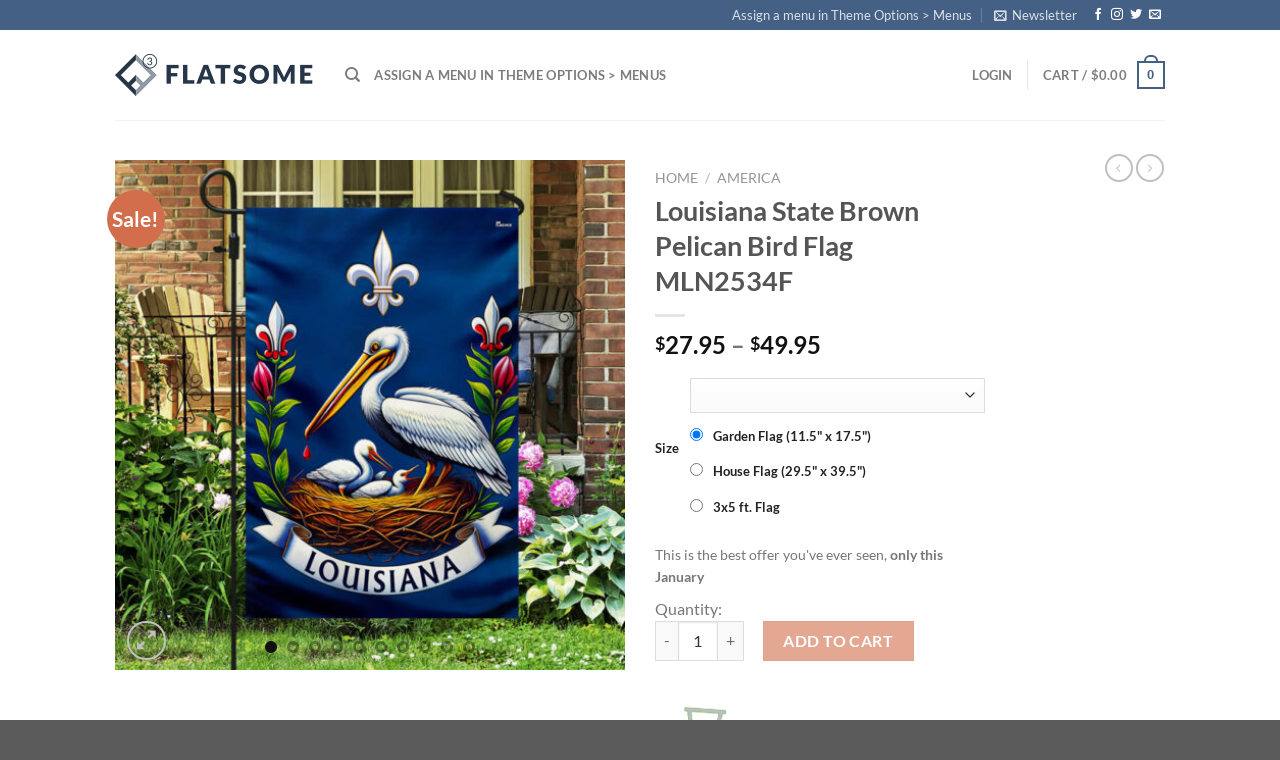

--- FILE ---
content_type: text/html; charset=UTF-8
request_url: https://amz.flagwix.com/products/louisiana-state-brown-pelican-bird-flag-mln2534f/
body_size: 25998
content:
<!DOCTYPE html> <!--[if IE 9 ]><html lang="en-US" class="ie9 loading-site no-js"> <![endif]--> <!--[if IE 8 ]><html lang="en-US" class="ie8 loading-site no-js"> <![endif]--> <!--[if (gte IE 9)|!(IE)]><!--><html lang="en-US" class="loading-site no-js"> <!--<![endif]--><head><meta charset="UTF-8" /><link rel="profile" href="https://gmpg.org/xfn/11" /><link rel="pingback" href="https://amz.flagwix.com/xmlrpc.php" /><title>Louisiana State Brown Pelican Bird Flag MLN2534F &#8211; Flagwix</title><link rel="stylesheet" href="https://amz.flagwix.com/wp-content/cache/min/1/27bb641ef2cdaf676aa1f053c3c25977.css" data-minify="1" /><meta name='robots' content='noindex, nofollow' /><meta name="viewport" content="width=device-width, initial-scale=1, maximum-scale=1" /><link rel='dns-prefetch' href='//fonts.googleapis.com' /><link rel="alternate" type="application/rss+xml" title="Flagwix &raquo; Feed" href="https://amz.flagwix.com/feed/" /><link rel="alternate" type="application/rss+xml" title="Flagwix &raquo; Comments Feed" href="https://amz.flagwix.com/comments/feed/" /><style id='wp-emoji-styles-inline-css' type='text/css'>img.wp-smiley,img.emoji{display:inline!important;border:none!important;box-shadow:none!important;height:1em!important;width:1em!important;margin:0 0.07em!important;vertical-align:-0.1em!important;background:none!important;padding:0!important}</style><style id='classic-theme-styles-inline-css' type='text/css'>.wp-block-button__link{color:#fff;background-color:#32373c;border-radius:9999px;box-shadow:none;text-decoration:none;padding:calc(.667em + 2px) calc(1.333em + 2px);font-size:1.125em}.wp-block-file__button{background:#32373c;color:#fff;text-decoration:none}</style><style id='global-styles-inline-css' type='text/css'>body{--wp--preset--color--black:#000;--wp--preset--color--cyan-bluish-gray:#abb8c3;--wp--preset--color--white:#fff;--wp--preset--color--pale-pink:#f78da7;--wp--preset--color--vivid-red:#cf2e2e;--wp--preset--color--luminous-vivid-orange:#ff6900;--wp--preset--color--luminous-vivid-amber:#fcb900;--wp--preset--color--light-green-cyan:#7bdcb5;--wp--preset--color--vivid-green-cyan:#00d084;--wp--preset--color--pale-cyan-blue:#8ed1fc;--wp--preset--color--vivid-cyan-blue:#0693e3;--wp--preset--color--vivid-purple:#9b51e0;--wp--preset--gradient--vivid-cyan-blue-to-vivid-purple:linear-gradient(135deg,rgba(6,147,227,1) 0%,rgb(155,81,224) 100%);--wp--preset--gradient--light-green-cyan-to-vivid-green-cyan:linear-gradient(135deg,rgb(122,220,180) 0%,rgb(0,208,130) 100%);--wp--preset--gradient--luminous-vivid-amber-to-luminous-vivid-orange:linear-gradient(135deg,rgba(252,185,0,1) 0%,rgba(255,105,0,1) 100%);--wp--preset--gradient--luminous-vivid-orange-to-vivid-red:linear-gradient(135deg,rgba(255,105,0,1) 0%,rgb(207,46,46) 100%);--wp--preset--gradient--very-light-gray-to-cyan-bluish-gray:linear-gradient(135deg,rgb(238,238,238) 0%,rgb(169,184,195) 100%);--wp--preset--gradient--cool-to-warm-spectrum:linear-gradient(135deg,rgb(74,234,220) 0%,rgb(151,120,209) 20%,rgb(207,42,186) 40%,rgb(238,44,130) 60%,rgb(251,105,98) 80%,rgb(254,248,76) 100%);--wp--preset--gradient--blush-light-purple:linear-gradient(135deg,rgb(255,206,236) 0%,rgb(152,150,240) 100%);--wp--preset--gradient--blush-bordeaux:linear-gradient(135deg,rgb(254,205,165) 0%,rgb(254,45,45) 50%,rgb(107,0,62) 100%);--wp--preset--gradient--luminous-dusk:linear-gradient(135deg,rgb(255,203,112) 0%,rgb(199,81,192) 50%,rgb(65,88,208) 100%);--wp--preset--gradient--pale-ocean:linear-gradient(135deg,rgb(255,245,203) 0%,rgb(182,227,212) 50%,rgb(51,167,181) 100%);--wp--preset--gradient--electric-grass:linear-gradient(135deg,rgb(202,248,128) 0%,rgb(113,206,126) 100%);--wp--preset--gradient--midnight:linear-gradient(135deg,rgb(2,3,129) 0%,rgb(40,116,252) 100%);--wp--preset--font-size--small:13px;--wp--preset--font-size--medium:20px;--wp--preset--font-size--large:36px;--wp--preset--font-size--x-large:42px;--wp--preset--spacing--20:.44rem;--wp--preset--spacing--30:.67rem;--wp--preset--spacing--40:1rem;--wp--preset--spacing--50:1.5rem;--wp--preset--spacing--60:2.25rem;--wp--preset--spacing--70:3.38rem;--wp--preset--spacing--80:5.06rem;--wp--preset--shadow--natural:6px 6px 9px rgba(0,0,0,.2);--wp--preset--shadow--deep:12px 12px 50px rgba(0,0,0,.4);--wp--preset--shadow--sharp:6px 6px 0 rgba(0,0,0,.2);--wp--preset--shadow--outlined:6px 6px 0 -3px rgba(255,255,255,1),6px 6px rgba(0,0,0,1);--wp--preset--shadow--crisp:6px 6px 0 rgba(0,0,0,1)}:where(.is-layout-flex){gap:.5em}:where(.is-layout-grid){gap:.5em}body .is-layout-flex{display:flex}body .is-layout-flex{flex-wrap:wrap;align-items:center}body .is-layout-flex>*{margin:0}body .is-layout-grid{display:grid}body .is-layout-grid>*{margin:0}:where(.wp-block-columns.is-layout-flex){gap:2em}:where(.wp-block-columns.is-layout-grid){gap:2em}:where(.wp-block-post-template.is-layout-flex){gap:1.25em}:where(.wp-block-post-template.is-layout-grid){gap:1.25em}.has-black-color{color:var(--wp--preset--color--black)!important}.has-cyan-bluish-gray-color{color:var(--wp--preset--color--cyan-bluish-gray)!important}.has-white-color{color:var(--wp--preset--color--white)!important}.has-pale-pink-color{color:var(--wp--preset--color--pale-pink)!important}.has-vivid-red-color{color:var(--wp--preset--color--vivid-red)!important}.has-luminous-vivid-orange-color{color:var(--wp--preset--color--luminous-vivid-orange)!important}.has-luminous-vivid-amber-color{color:var(--wp--preset--color--luminous-vivid-amber)!important}.has-light-green-cyan-color{color:var(--wp--preset--color--light-green-cyan)!important}.has-vivid-green-cyan-color{color:var(--wp--preset--color--vivid-green-cyan)!important}.has-pale-cyan-blue-color{color:var(--wp--preset--color--pale-cyan-blue)!important}.has-vivid-cyan-blue-color{color:var(--wp--preset--color--vivid-cyan-blue)!important}.has-vivid-purple-color{color:var(--wp--preset--color--vivid-purple)!important}.has-black-background-color{background-color:var(--wp--preset--color--black)!important}.has-cyan-bluish-gray-background-color{background-color:var(--wp--preset--color--cyan-bluish-gray)!important}.has-white-background-color{background-color:var(--wp--preset--color--white)!important}.has-pale-pink-background-color{background-color:var(--wp--preset--color--pale-pink)!important}.has-vivid-red-background-color{background-color:var(--wp--preset--color--vivid-red)!important}.has-luminous-vivid-orange-background-color{background-color:var(--wp--preset--color--luminous-vivid-orange)!important}.has-luminous-vivid-amber-background-color{background-color:var(--wp--preset--color--luminous-vivid-amber)!important}.has-light-green-cyan-background-color{background-color:var(--wp--preset--color--light-green-cyan)!important}.has-vivid-green-cyan-background-color{background-color:var(--wp--preset--color--vivid-green-cyan)!important}.has-pale-cyan-blue-background-color{background-color:var(--wp--preset--color--pale-cyan-blue)!important}.has-vivid-cyan-blue-background-color{background-color:var(--wp--preset--color--vivid-cyan-blue)!important}.has-vivid-purple-background-color{background-color:var(--wp--preset--color--vivid-purple)!important}.has-black-border-color{border-color:var(--wp--preset--color--black)!important}.has-cyan-bluish-gray-border-color{border-color:var(--wp--preset--color--cyan-bluish-gray)!important}.has-white-border-color{border-color:var(--wp--preset--color--white)!important}.has-pale-pink-border-color{border-color:var(--wp--preset--color--pale-pink)!important}.has-vivid-red-border-color{border-color:var(--wp--preset--color--vivid-red)!important}.has-luminous-vivid-orange-border-color{border-color:var(--wp--preset--color--luminous-vivid-orange)!important}.has-luminous-vivid-amber-border-color{border-color:var(--wp--preset--color--luminous-vivid-amber)!important}.has-light-green-cyan-border-color{border-color:var(--wp--preset--color--light-green-cyan)!important}.has-vivid-green-cyan-border-color{border-color:var(--wp--preset--color--vivid-green-cyan)!important}.has-pale-cyan-blue-border-color{border-color:var(--wp--preset--color--pale-cyan-blue)!important}.has-vivid-cyan-blue-border-color{border-color:var(--wp--preset--color--vivid-cyan-blue)!important}.has-vivid-purple-border-color{border-color:var(--wp--preset--color--vivid-purple)!important}.has-vivid-cyan-blue-to-vivid-purple-gradient-background{background:var(--wp--preset--gradient--vivid-cyan-blue-to-vivid-purple)!important}.has-light-green-cyan-to-vivid-green-cyan-gradient-background{background:var(--wp--preset--gradient--light-green-cyan-to-vivid-green-cyan)!important}.has-luminous-vivid-amber-to-luminous-vivid-orange-gradient-background{background:var(--wp--preset--gradient--luminous-vivid-amber-to-luminous-vivid-orange)!important}.has-luminous-vivid-orange-to-vivid-red-gradient-background{background:var(--wp--preset--gradient--luminous-vivid-orange-to-vivid-red)!important}.has-very-light-gray-to-cyan-bluish-gray-gradient-background{background:var(--wp--preset--gradient--very-light-gray-to-cyan-bluish-gray)!important}.has-cool-to-warm-spectrum-gradient-background{background:var(--wp--preset--gradient--cool-to-warm-spectrum)!important}.has-blush-light-purple-gradient-background{background:var(--wp--preset--gradient--blush-light-purple)!important}.has-blush-bordeaux-gradient-background{background:var(--wp--preset--gradient--blush-bordeaux)!important}.has-luminous-dusk-gradient-background{background:var(--wp--preset--gradient--luminous-dusk)!important}.has-pale-ocean-gradient-background{background:var(--wp--preset--gradient--pale-ocean)!important}.has-electric-grass-gradient-background{background:var(--wp--preset--gradient--electric-grass)!important}.has-midnight-gradient-background{background:var(--wp--preset--gradient--midnight)!important}.has-small-font-size{font-size:var(--wp--preset--font-size--small)!important}.has-medium-font-size{font-size:var(--wp--preset--font-size--medium)!important}.has-large-font-size{font-size:var(--wp--preset--font-size--large)!important}.has-x-large-font-size{font-size:var(--wp--preset--font-size--x-large)!important}.wp-block-navigation a:where(:not(.wp-element-button)){color:inherit}:where(.wp-block-post-template.is-layout-flex){gap:1.25em}:where(.wp-block-post-template.is-layout-grid){gap:1.25em}:where(.wp-block-columns.is-layout-flex){gap:2em}:where(.wp-block-columns.is-layout-grid){gap:2em}.wp-block-pullquote{font-size:1.5em;line-height:1.6}</style><style id='woocommerce-inline-inline-css' type='text/css'>.woocommerce form .form-row .required{visibility:hidden}</style><style type="text/css">@font-face {font-family:Lato;font-style:normal;font-weight:400;src:url(/cf-fonts/s/lato/5.0.18/latin-ext/400/normal.woff2);unicode-range:U+0100-02AF,U+0304,U+0308,U+0329,U+1E00-1E9F,U+1EF2-1EFF,U+2020,U+20A0-20AB,U+20AD-20CF,U+2113,U+2C60-2C7F,U+A720-A7FF;font-display:swap;}@font-face {font-family:Lato;font-style:normal;font-weight:400;src:url(/cf-fonts/s/lato/5.0.18/latin/400/normal.woff2);unicode-range:U+0000-00FF,U+0131,U+0152-0153,U+02BB-02BC,U+02C6,U+02DA,U+02DC,U+0304,U+0308,U+0329,U+2000-206F,U+2074,U+20AC,U+2122,U+2191,U+2193,U+2212,U+2215,U+FEFF,U+FFFD;font-display:swap;}@font-face {font-family:Lato;font-style:normal;font-weight:700;src:url(/cf-fonts/s/lato/5.0.18/latin-ext/700/normal.woff2);unicode-range:U+0100-02AF,U+0304,U+0308,U+0329,U+1E00-1E9F,U+1EF2-1EFF,U+2020,U+20A0-20AB,U+20AD-20CF,U+2113,U+2C60-2C7F,U+A720-A7FF;font-display:swap;}@font-face {font-family:Lato;font-style:normal;font-weight:700;src:url(/cf-fonts/s/lato/5.0.18/latin/700/normal.woff2);unicode-range:U+0000-00FF,U+0131,U+0152-0153,U+02BB-02BC,U+02C6,U+02DA,U+02DC,U+0304,U+0308,U+0329,U+2000-206F,U+2074,U+20AC,U+2122,U+2191,U+2193,U+2212,U+2215,U+FEFF,U+FFFD;font-display:swap;}@font-face {font-family:Dancing Script;font-style:normal;font-weight:400;src:url(/cf-fonts/s/dancing-script/5.0.16/vietnamese/400/normal.woff2);unicode-range:U+0102-0103,U+0110-0111,U+0128-0129,U+0168-0169,U+01A0-01A1,U+01AF-01B0,U+0300-0301,U+0303-0304,U+0308-0309,U+0323,U+0329,U+1EA0-1EF9,U+20AB;font-display:swap;}@font-face {font-family:Dancing Script;font-style:normal;font-weight:400;src:url(/cf-fonts/s/dancing-script/5.0.16/latin-ext/400/normal.woff2);unicode-range:U+0100-02AF,U+0304,U+0308,U+0329,U+1E00-1E9F,U+1EF2-1EFF,U+2020,U+20A0-20AB,U+20AD-20CF,U+2113,U+2C60-2C7F,U+A720-A7FF;font-display:swap;}@font-face {font-family:Dancing Script;font-style:normal;font-weight:400;src:url(/cf-fonts/s/dancing-script/5.0.16/latin/400/normal.woff2);unicode-range:U+0000-00FF,U+0131,U+0152-0153,U+02BB-02BC,U+02C6,U+02DA,U+02DC,U+0304,U+0308,U+0329,U+2000-206F,U+2074,U+20AC,U+2122,U+2191,U+2193,U+2212,U+2215,U+FEFF,U+FFFD;font-display:swap;}</style> <script type="text/javascript" src="https://amz.flagwix.com/wp-content/cache/busting/1/wp-includes/js/jquery/jquery.min-3.7.1.js" id="jquery-core-js"></script> <link rel="https://api.w.org/" href="https://amz.flagwix.com/wp-json/" /><link rel="alternate" type="application/json" href="https://amz.flagwix.com/wp-json/wp/v2/product/644181" /><link rel="EditURI" type="application/rsd+xml" title="RSD" href="https://amz.flagwix.com/xmlrpc.php?rsd" /><meta name="generator" content="WordPress 6.5.7" /><meta name="generator" content="WooCommerce 3.9.5" /><link rel="canonical" href="https://amz.flagwix.com/products/louisiana-state-brown-pelican-bird-flag-mln2534f/" /><link rel='shortlink' href='https://amz.flagwix.com/?p=644181' /><link rel="alternate" type="application/json+oembed" href="https://amz.flagwix.com/wp-json/oembed/1.0/embed?url=https%3A%2F%2Famz.flagwix.com%2Fproducts%2Flouisiana-state-brown-pelican-bird-flag-mln2534f%2F" /><link rel="alternate" type="text/xml+oembed" href="https://amz.flagwix.com/wp-json/oembed/1.0/embed?url=https%3A%2F%2Famz.flagwix.com%2Fproducts%2Flouisiana-state-brown-pelican-bird-flag-mln2534f%2F&#038;format=xml" /><style>.bg{opacity:0;transition:opacity 1s;-webkit-transition:opacity 1s}.bg-loaded{opacity:1}</style><!--[if IE]><link rel="stylesheet" type="text/css" href="https://amz.flagwix.com/wp-content/themes/flatsome/assets/css/ie-fallback.css"><script src="//cdnjs.cloudflare.com/ajax/libs/html5shiv/3.6.1/html5shiv.js"></script><script>var head = document.getElementsByTagName('head')[0],style = document.createElement('style');style.type = 'text/css';style.styleSheet.cssText = ':before,:after{content:none !important';head.appendChild(style);setTimeout(function(){head.removeChild(style);}, 0);</script><script src="https://amz.flagwix.com/wp-content/themes/flatsome/assets/libs/ie-flexibility.js"></script><![endif]--> <noscript><style>.woocommerce-product-gallery{opacity:1!important}</style></noscript><link rel="icon" href="https://amz.flagwix.com/wp-content/uploads/2020/04/cropped-Flagwix_Favicon_512x512-32x32.png" sizes="32x32" /><link rel="icon" href="https://amz.flagwix.com/wp-content/uploads/2020/04/cropped-Flagwix_Favicon_512x512-192x192.png" sizes="192x192" /><link rel="apple-touch-icon" href="https://amz.flagwix.com/wp-content/uploads/2020/04/cropped-Flagwix_Favicon_512x512-180x180.png" /><meta name="msapplication-TileImage" content="https://amz.flagwix.com/wp-content/uploads/2020/04/cropped-Flagwix_Favicon_512x512-270x270.png" /><style id="custom-css" type="text/css">:root{--primary-color:#446084}.header-main{height:90px}#logo img{max-height:90px}#logo{width:200px}.header-top{min-height:30px}.has-transparent + .page-title:first-of-type,.has-transparent + #main>.page-title,.has-transparent + #main>div>.page-title,.has-transparent + #main .page-header-wrapper:first-of-type .page-title{padding-top:120px}.header.show-on-scroll,.stuck .header-main{height:70px!important}.stuck #logo img{max-height:70px!important}.header-bottom{background-color:#f1f1f1}@media (max-width:549px){.header-main{height:70px}#logo img{max-height:70px}}body{font-family:"Lato",sans-serif}body{font-weight:400}.nav>li>a{font-family:"Lato",sans-serif}.nav>li>a{font-weight:700}h1,h2,h3,h4,h5,h6,.heading-font,.off-canvas-center .nav-sidebar.nav-vertical>li>a{font-family:"Lato",sans-serif}h1,h2,h3,h4,h5,h6,.heading-font,.banner h1,.banner h2{font-weight:700}.alt-font{font-family:"Dancing Script",sans-serif}.alt-font{font-weight:400!important}.shop-page-title.featured-title .title-bg{background-image:url(https://amz.flagwix.com/wp-content/uploads/2024/01/uGZyaIDUcP__MLN2534F-USFlag3size-mockup4.jpg)!important}@media screen and (min-width:550px){.products .box-vertical .box-image{min-width:250px!important;width:250px!important}}.label-new.menu-item>a:after{content:"New"}.label-hot.menu-item>a:after{content:"Hot"}.label-sale.menu-item>a:after{content:"Sale"}.label-popular.menu-item>a:after{content:"Popular"}</style></head><body data-rsssl=1 class="product-template-default single single-product postid-644181 theme-flatsome woocommerce woocommerce-page woocommerce-no-js lightbox nav-dropdown-has-arrow"><a class="skip-link screen-reader-text" href="#main">Skip to content</a><div id="wrapper"><header id="header" class="header has-sticky sticky-jump"><div class="header-wrapper"><div id="top-bar" class="header-top hide-for-sticky nav-dark"><div class="flex-row container"><div class="flex-col hide-for-medium flex-left"><ul class="nav nav-left medium-nav-center nav-small  nav-divided"></ul></div><div class="flex-col hide-for-medium flex-center"><ul class="nav nav-center nav-small  nav-divided"></ul></div><div class="flex-col hide-for-medium flex-right"><ul class="nav top-bar-nav nav-right nav-small  nav-divided"><li><a href="https://amz.flagwix.com/wp-admin/customize.php?url=https://amz.flagwix.com/products/louisiana-state-brown-pelican-bird-flag-mln2534f/&autofocus%5Bsection%5D=menu_locations">Assign a menu in Theme Options > Menus</a></li><li class="header-newsletter-item has-icon"><a href="#header-newsletter-signup" class="tooltip is-small"
title="Sign up for Newsletter"> <i class="icon-envelop"></i> <span class="header-newsletter-title hide-for-medium"> Newsletter </span> </a><div id="header-newsletter-signup"
class="lightbox-by-id lightbox-content mfp-hide lightbox-white "
style="max-width:700px ;padding:0px"><div class="banner has-hover" id="banner-855474715"><div class="banner-inner fill"><div class="banner-bg fill" ><div class="bg fill bg-fill "></div><div class="overlay"></div><div class="is-border is-dashed"
style="border-color:rgba(255,255,255,.3);border-width:2px 2px 2px 2px;margin:10px;"></div></div><div class="banner-layers container"><div class="fill banner-link"></div><div id="text-box-38901838" class="text-box banner-layer x10 md-x10 lg-x10 y50 md-y50 lg-y50 res-text"><div data-animate="fadeInUp"><div class="text dark"><div class="text-inner text-left"><h3 class="uppercase">Sign up for Newsletter</h3><p class="lead">Signup for our newsletter to get notified about sales and new products. Add any text here or remove it.</p>[contact-form-7 id="7042" title="Newsletter Vertical"]</div></div></div><style scope="scope">#text-box-38901838{width:60%}#text-box-38901838 .text{font-size:100%}@media (min-width:550px){#text-box-38901838{width:50%}}</style></div></div></div><style scope="scope">#banner-855474715{padding-top:500px}#banner-855474715 .bg.bg-loaded{background-image:url(https://amz.flagwix.com/wp-content/themes/flatsome/assets/img/missing.jpg)}#banner-855474715 .overlay{background-color:rgba(0,0,0,.4)}</style></div></div></li><li class="html header-social-icons ml-0"><div class="social-icons follow-icons" ><a href="http://url" target="_blank" data-label="Facebook"  rel="noopener noreferrer nofollow" class="icon plain facebook tooltip" title="Follow on Facebook"><i class="icon-facebook" ></i></a><a href="http://url" target="_blank" rel="noopener noreferrer nofollow" data-label="Instagram" class="icon plain  instagram tooltip" title="Follow on Instagram"><i class="icon-instagram" ></i></a><a href="http://url" target="_blank"  data-label="Twitter"  rel="noopener noreferrer nofollow" class="icon plain  twitter tooltip" title="Follow on Twitter"><i class="icon-twitter" ></i></a><a href="/cdn-cgi/l/email-protection#8bf2e4fef9cbeee6eae2e7" data-label="E-mail" rel="nofollow" class="icon plain  email tooltip" title="Send us an email"><i class="icon-envelop" ></i></a></div></li></ul></div><div class="flex-col show-for-medium flex-grow"><ul class="nav nav-center nav-small mobile-nav  nav-divided"></ul></div></div></div><div id="masthead" class="header-main "><div class="header-inner flex-row container logo-left medium-logo-center" role="navigation"><div id="logo" class="flex-col logo"> <a href="https://amz.flagwix.com/" title="Flagwix - Flagwix" rel="home"> <img width="200" height="90" src="https://amz.flagwix.com/wp-content/themes/flatsome/assets/img/logo.png" class="header_logo header-logo" alt="Flagwix"/><img  width="200" height="90" src="https://amz.flagwix.com/wp-content/themes/flatsome/assets/img/logo.png" class="header-logo-dark" alt="Flagwix"/></a></div><div class="flex-col show-for-medium flex-left"><ul class="mobile-nav nav nav-left "><li class="nav-icon has-icon"> <a href="#" data-open="#main-menu" data-pos="left" data-bg="main-menu-overlay" data-color="" class="is-small" aria-label="Menu" aria-controls="main-menu" aria-expanded="false"> <i class="icon-menu" ></i> </a></li></ul></div><div class="flex-col hide-for-medium flex-left
flex-grow"><ul class="header-nav header-nav-main nav nav-left  nav-uppercase" ><li class="header-search header-search-dropdown has-icon has-dropdown menu-item-has-children"> <a href="#" aria-label="Search" class="is-small"><i class="icon-search" ></i></a><ul class="nav-dropdown nav-dropdown-default"><li class="header-search-form search-form html relative has-icon"><div class="header-search-form-wrapper"><div class="searchform-wrapper ux-search-box relative is-normal"><form role="search" method="get" class="searchform" action="https://amz.flagwix.com/"><div class="flex-row relative"><div class="flex-col flex-grow"> <label class="screen-reader-text" for="woocommerce-product-search-field-0">Search for:</label> <input type="search" id="woocommerce-product-search-field-0" class="search-field mb-0" placeholder="Search&hellip;" value="" name="s" /> <input type="hidden" name="post_type" value="product" /></div><div class="flex-col"> <button type="submit" value="Search" class="ux-search-submit submit-button secondary button icon mb-0"> <i class="icon-search" ></i> </button></div></div><div class="live-search-results text-left z-top"></div></form></div></div></li></ul></li><li><a href="https://amz.flagwix.com/wp-admin/customize.php?url=https://amz.flagwix.com/products/louisiana-state-brown-pelican-bird-flag-mln2534f/&autofocus%5Bsection%5D=menu_locations">Assign a menu in Theme Options > Menus</a></li></ul></div><div class="flex-col hide-for-medium flex-right"><ul class="header-nav header-nav-main nav nav-right  nav-uppercase"><li class="account-item has-icon
"
><a href="https://amz.flagwix.com/my-account/"
class="nav-top-link nav-top-not-logged-in "
data-open="#login-form-popup"  > <span> Login </span> </a></li><li class="header-divider"></li><li class="cart-item has-icon has-dropdown"><a href="https://amz.flagwix.com/cart/" title="Cart" class="header-cart-link is-small"><span class="header-cart-title"> Cart   / <span class="cart-price"><span class="woocommerce-Price-amount amount"><span class="woocommerce-Price-currencySymbol">&#36;</span>0.00</span></span> </span><span class="cart-icon image-icon"> <strong>0</strong> </span> </a><ul class="nav-dropdown nav-dropdown-default"><li class="html widget_shopping_cart"><div class="widget_shopping_cart_content"><p class="woocommerce-mini-cart__empty-message">No products in the cart.</p></div></li></ul></li></ul></div><div class="flex-col show-for-medium flex-right"><ul class="mobile-nav nav nav-right "><li class="cart-item has-icon"><a href="https://amz.flagwix.com/cart/" class="header-cart-link off-canvas-toggle nav-top-link is-small" data-open="#cart-popup" data-class="off-canvas-cart" title="Cart" data-pos="right"> <span class="cart-icon image-icon"> <strong>0</strong> </span> </a><div id="cart-popup" class="mfp-hide widget_shopping_cart"><div class="cart-popup-inner inner-padding"><div class="cart-popup-title text-center"><h4 class="uppercase">Cart</h4><div class="is-divider"></div></div><div class="widget_shopping_cart_content"><p class="woocommerce-mini-cart__empty-message">No products in the cart.</p></div><div class="cart-sidebar-content relative"></div></div></div></li></ul></div></div><div class="container"><div class="top-divider full-width"></div></div></div><div class="header-bg-container fill"><div class="header-bg-image fill"></div><div class="header-bg-color fill"></div></div></div></header><main id="main" class=""><div class="shop-container"><div class="container"><div class="woocommerce-notices-wrapper"></div></div><div id="product-644181" class="product type-product post-644181 status-publish first instock product_cat-america product_tag-brown-pelican-bird product_tag-louisiana product_tag-mla product_tag-mla-tth-i8zs5gbt4i product_tag-mln2534f product_tag-tth has-post-thumbnail sale taxable shipping-taxable purchasable product-type-variable"><div class="product-container"><div class="product-main"><div class="row content-row mb-0"><div class="product-gallery col large-6"><div class="product-images relative mb-half has-hover woocommerce-product-gallery woocommerce-product-gallery--with-images woocommerce-product-gallery--columns-4 images" data-columns="4"><div class="badge-container is-larger absolute left top z-1"><div class="callout badge badge-circle"><div class="badge-inner secondary on-sale"><span class="onsale">Sale!</span></div></div></div><div class="image-tools absolute top show-on-hover right z-3"></div><figure class="woocommerce-product-gallery__wrapper product-gallery-slider slider slider-nav-small mb-half"
data-flickity-options='{
"cellAlign": "center",
"wrapAround": true,
"autoPlay": false,
"prevNextButtons":true,
"adaptiveHeight": true,
"imagesLoaded": true,
"lazyLoad": 1,
"dragThreshold" : 15,
"pageDots": true,
"rightToLeft": false       }'><div data-thumb="https://amz.flagwix.com/wp-content/uploads/2024/01/uGZyaIDUcP__MLN2534F-USFlag3size-mockup4-100x100.jpg" class="woocommerce-product-gallery__image slide first"><a href="https://amz.flagwix.com/wp-content/uploads/2024/01/uGZyaIDUcP__MLN2534F-USFlag3size-mockup4.jpg"><img width="500" height="500" src="https://amz.flagwix.com/wp-content/uploads/2024/01/uGZyaIDUcP__MLN2534F-USFlag3size-mockup4-500x500.jpg" class="wp-post-image skip-lazy" alt="" title="uGZyaIDUcP__MLN2534F-USFlag3size-mockup4.jpg" data-caption="" data-src="https://amz.flagwix.com/wp-content/uploads/2024/01/uGZyaIDUcP__MLN2534F-USFlag3size-mockup4.jpg" data-large_image="https://amz.flagwix.com/wp-content/uploads/2024/01/uGZyaIDUcP__MLN2534F-USFlag3size-mockup4.jpg" data-large_image_width="1000" data-large_image_height="1000" decoding="async" fetchpriority="high" srcset="https://amz.flagwix.com/wp-content/uploads/2024/01/uGZyaIDUcP__MLN2534F-USFlag3size-mockup4-500x500.jpg 500w, https://amz.flagwix.com/wp-content/uploads/2024/01/uGZyaIDUcP__MLN2534F-USFlag3size-mockup4-400x400.jpg 400w, https://amz.flagwix.com/wp-content/uploads/2024/01/uGZyaIDUcP__MLN2534F-USFlag3size-mockup4-800x800.jpg 800w, https://amz.flagwix.com/wp-content/uploads/2024/01/uGZyaIDUcP__MLN2534F-USFlag3size-mockup4-280x280.jpg 280w, https://amz.flagwix.com/wp-content/uploads/2024/01/uGZyaIDUcP__MLN2534F-USFlag3size-mockup4-768x768.jpg 768w, https://amz.flagwix.com/wp-content/uploads/2024/01/uGZyaIDUcP__MLN2534F-USFlag3size-mockup4-250x250.jpg 250w, https://amz.flagwix.com/wp-content/uploads/2024/01/uGZyaIDUcP__MLN2534F-USFlag3size-mockup4-100x100.jpg 100w, https://amz.flagwix.com/wp-content/uploads/2024/01/uGZyaIDUcP__MLN2534F-USFlag3size-mockup4.jpg 1000w" sizes="(max-width: 500px) 100vw, 500px" /></a></div><div data-thumb="https://amz.flagwix.com/wp-content/uploads/2024/01/Isldrqbout__MLN2534F-USFlag3size-mockup1-100x100.jpg" class="woocommerce-product-gallery__image slide"><a href="https://amz.flagwix.com/wp-content/uploads/2024/01/Isldrqbout__MLN2534F-USFlag3size-mockup1.jpg"><img width="500" height="500" src="https://amz.flagwix.com/wp-content/uploads/2024/01/Isldrqbout__MLN2534F-USFlag3size-mockup1-500x500.jpg" class="skip-lazy" alt="" title="Isldrqbout__MLN2534F-USFlag3size-mockup1.jpg" data-caption="" data-src="https://amz.flagwix.com/wp-content/uploads/2024/01/Isldrqbout__MLN2534F-USFlag3size-mockup1.jpg" data-large_image="https://amz.flagwix.com/wp-content/uploads/2024/01/Isldrqbout__MLN2534F-USFlag3size-mockup1.jpg" data-large_image_width="1000" data-large_image_height="1000" decoding="async" srcset="https://amz.flagwix.com/wp-content/uploads/2024/01/Isldrqbout__MLN2534F-USFlag3size-mockup1-500x500.jpg 500w, https://amz.flagwix.com/wp-content/uploads/2024/01/Isldrqbout__MLN2534F-USFlag3size-mockup1-400x400.jpg 400w, https://amz.flagwix.com/wp-content/uploads/2024/01/Isldrqbout__MLN2534F-USFlag3size-mockup1-800x800.jpg 800w, https://amz.flagwix.com/wp-content/uploads/2024/01/Isldrqbout__MLN2534F-USFlag3size-mockup1-280x280.jpg 280w, https://amz.flagwix.com/wp-content/uploads/2024/01/Isldrqbout__MLN2534F-USFlag3size-mockup1-768x768.jpg 768w, https://amz.flagwix.com/wp-content/uploads/2024/01/Isldrqbout__MLN2534F-USFlag3size-mockup1-250x250.jpg 250w, https://amz.flagwix.com/wp-content/uploads/2024/01/Isldrqbout__MLN2534F-USFlag3size-mockup1-100x100.jpg 100w, https://amz.flagwix.com/wp-content/uploads/2024/01/Isldrqbout__MLN2534F-USFlag3size-mockup1.jpg 1000w" sizes="(max-width: 500px) 100vw, 500px" /></a></div><div data-thumb="https://amz.flagwix.com/wp-content/uploads/2024/01/ZXmZgRt2UA__MLN2534F-USFlag3size-mockup2-100x100.jpg" class="woocommerce-product-gallery__image slide"><a href="https://amz.flagwix.com/wp-content/uploads/2024/01/ZXmZgRt2UA__MLN2534F-USFlag3size-mockup2.jpg"><img width="500" height="500" src="https://amz.flagwix.com/wp-content/uploads/2024/01/ZXmZgRt2UA__MLN2534F-USFlag3size-mockup2-500x500.jpg" class="skip-lazy" alt="" title="ZXmZgRt2UA__MLN2534F-USFlag3size-mockup2.jpg" data-caption="" data-src="https://amz.flagwix.com/wp-content/uploads/2024/01/ZXmZgRt2UA__MLN2534F-USFlag3size-mockup2.jpg" data-large_image="https://amz.flagwix.com/wp-content/uploads/2024/01/ZXmZgRt2UA__MLN2534F-USFlag3size-mockup2.jpg" data-large_image_width="1000" data-large_image_height="1000" decoding="async" srcset="https://amz.flagwix.com/wp-content/uploads/2024/01/ZXmZgRt2UA__MLN2534F-USFlag3size-mockup2-500x500.jpg 500w, https://amz.flagwix.com/wp-content/uploads/2024/01/ZXmZgRt2UA__MLN2534F-USFlag3size-mockup2-400x400.jpg 400w, https://amz.flagwix.com/wp-content/uploads/2024/01/ZXmZgRt2UA__MLN2534F-USFlag3size-mockup2-800x800.jpg 800w, https://amz.flagwix.com/wp-content/uploads/2024/01/ZXmZgRt2UA__MLN2534F-USFlag3size-mockup2-280x280.jpg 280w, https://amz.flagwix.com/wp-content/uploads/2024/01/ZXmZgRt2UA__MLN2534F-USFlag3size-mockup2-768x768.jpg 768w, https://amz.flagwix.com/wp-content/uploads/2024/01/ZXmZgRt2UA__MLN2534F-USFlag3size-mockup2-250x250.jpg 250w, https://amz.flagwix.com/wp-content/uploads/2024/01/ZXmZgRt2UA__MLN2534F-USFlag3size-mockup2-100x100.jpg 100w, https://amz.flagwix.com/wp-content/uploads/2024/01/ZXmZgRt2UA__MLN2534F-USFlag3size-mockup2.jpg 1000w" sizes="(max-width: 500px) 100vw, 500px" /></a></div><div data-thumb="https://amz.flagwix.com/wp-content/uploads/2024/01/kHNUSbFkKn__MLN2534F-USFlag3size-mockup3-100x100.jpg" class="woocommerce-product-gallery__image slide"><a href="https://amz.flagwix.com/wp-content/uploads/2024/01/kHNUSbFkKn__MLN2534F-USFlag3size-mockup3.jpg"><img width="500" height="500" src="https://amz.flagwix.com/wp-content/uploads/2024/01/kHNUSbFkKn__MLN2534F-USFlag3size-mockup3-500x500.jpg" class="skip-lazy" alt="" title="kHNUSbFkKn__MLN2534F-USFlag3size-mockup3.jpg" data-caption="" data-src="https://amz.flagwix.com/wp-content/uploads/2024/01/kHNUSbFkKn__MLN2534F-USFlag3size-mockup3.jpg" data-large_image="https://amz.flagwix.com/wp-content/uploads/2024/01/kHNUSbFkKn__MLN2534F-USFlag3size-mockup3.jpg" data-large_image_width="1000" data-large_image_height="1000" decoding="async" loading="lazy" srcset="https://amz.flagwix.com/wp-content/uploads/2024/01/kHNUSbFkKn__MLN2534F-USFlag3size-mockup3-500x500.jpg 500w, https://amz.flagwix.com/wp-content/uploads/2024/01/kHNUSbFkKn__MLN2534F-USFlag3size-mockup3-400x400.jpg 400w, https://amz.flagwix.com/wp-content/uploads/2024/01/kHNUSbFkKn__MLN2534F-USFlag3size-mockup3-800x800.jpg 800w, https://amz.flagwix.com/wp-content/uploads/2024/01/kHNUSbFkKn__MLN2534F-USFlag3size-mockup3-280x280.jpg 280w, https://amz.flagwix.com/wp-content/uploads/2024/01/kHNUSbFkKn__MLN2534F-USFlag3size-mockup3-768x768.jpg 768w, https://amz.flagwix.com/wp-content/uploads/2024/01/kHNUSbFkKn__MLN2534F-USFlag3size-mockup3-250x250.jpg 250w, https://amz.flagwix.com/wp-content/uploads/2024/01/kHNUSbFkKn__MLN2534F-USFlag3size-mockup3-100x100.jpg 100w, https://amz.flagwix.com/wp-content/uploads/2024/01/kHNUSbFkKn__MLN2534F-USFlag3size-mockup3.jpg 1000w" sizes="(max-width: 500px) 100vw, 500px" /></a></div><div data-thumb="https://amz.flagwix.com/wp-content/uploads/2024/01/e4P4UUO8B9__MLN2534F-USFlag3size-mockup5-100x100.jpg" class="woocommerce-product-gallery__image slide"><a href="https://amz.flagwix.com/wp-content/uploads/2024/01/e4P4UUO8B9__MLN2534F-USFlag3size-mockup5.jpg"><img width="500" height="500" src="https://amz.flagwix.com/wp-content/uploads/2024/01/e4P4UUO8B9__MLN2534F-USFlag3size-mockup5-500x500.jpg" class="skip-lazy" alt="" title="e4P4UUO8B9__MLN2534F-USFlag3size-mockup5.jpg" data-caption="" data-src="https://amz.flagwix.com/wp-content/uploads/2024/01/e4P4UUO8B9__MLN2534F-USFlag3size-mockup5.jpg" data-large_image="https://amz.flagwix.com/wp-content/uploads/2024/01/e4P4UUO8B9__MLN2534F-USFlag3size-mockup5.jpg" data-large_image_width="1000" data-large_image_height="1000" decoding="async" loading="lazy" srcset="https://amz.flagwix.com/wp-content/uploads/2024/01/e4P4UUO8B9__MLN2534F-USFlag3size-mockup5-500x500.jpg 500w, https://amz.flagwix.com/wp-content/uploads/2024/01/e4P4UUO8B9__MLN2534F-USFlag3size-mockup5-400x400.jpg 400w, https://amz.flagwix.com/wp-content/uploads/2024/01/e4P4UUO8B9__MLN2534F-USFlag3size-mockup5-800x800.jpg 800w, https://amz.flagwix.com/wp-content/uploads/2024/01/e4P4UUO8B9__MLN2534F-USFlag3size-mockup5-280x280.jpg 280w, https://amz.flagwix.com/wp-content/uploads/2024/01/e4P4UUO8B9__MLN2534F-USFlag3size-mockup5-768x768.jpg 768w, https://amz.flagwix.com/wp-content/uploads/2024/01/e4P4UUO8B9__MLN2534F-USFlag3size-mockup5-250x250.jpg 250w, https://amz.flagwix.com/wp-content/uploads/2024/01/e4P4UUO8B9__MLN2534F-USFlag3size-mockup5-100x100.jpg 100w, https://amz.flagwix.com/wp-content/uploads/2024/01/e4P4UUO8B9__MLN2534F-USFlag3size-mockup5.jpg 1000w" sizes="(max-width: 500px) 100vw, 500px" /></a></div><div data-thumb="https://amz.flagwix.com/wp-content/uploads/2024/01/2hPqrNcHIM__MLN2534F-USFlag3size-mockup6-100x100.jpg" class="woocommerce-product-gallery__image slide"><a href="https://amz.flagwix.com/wp-content/uploads/2024/01/2hPqrNcHIM__MLN2534F-USFlag3size-mockup6.jpg"><img width="500" height="500" src="https://amz.flagwix.com/wp-content/uploads/2024/01/2hPqrNcHIM__MLN2534F-USFlag3size-mockup6-500x500.jpg" class="skip-lazy" alt="" title="2hPqrNcHIM__MLN2534F-USFlag3size-mockup6.jpg" data-caption="" data-src="https://amz.flagwix.com/wp-content/uploads/2024/01/2hPqrNcHIM__MLN2534F-USFlag3size-mockup6.jpg" data-large_image="https://amz.flagwix.com/wp-content/uploads/2024/01/2hPqrNcHIM__MLN2534F-USFlag3size-mockup6.jpg" data-large_image_width="1000" data-large_image_height="1000" decoding="async" loading="lazy" srcset="https://amz.flagwix.com/wp-content/uploads/2024/01/2hPqrNcHIM__MLN2534F-USFlag3size-mockup6-500x500.jpg 500w, https://amz.flagwix.com/wp-content/uploads/2024/01/2hPqrNcHIM__MLN2534F-USFlag3size-mockup6-400x400.jpg 400w, https://amz.flagwix.com/wp-content/uploads/2024/01/2hPqrNcHIM__MLN2534F-USFlag3size-mockup6-800x800.jpg 800w, https://amz.flagwix.com/wp-content/uploads/2024/01/2hPqrNcHIM__MLN2534F-USFlag3size-mockup6-280x280.jpg 280w, https://amz.flagwix.com/wp-content/uploads/2024/01/2hPqrNcHIM__MLN2534F-USFlag3size-mockup6-768x768.jpg 768w, https://amz.flagwix.com/wp-content/uploads/2024/01/2hPqrNcHIM__MLN2534F-USFlag3size-mockup6-250x250.jpg 250w, https://amz.flagwix.com/wp-content/uploads/2024/01/2hPqrNcHIM__MLN2534F-USFlag3size-mockup6-100x100.jpg 100w, https://amz.flagwix.com/wp-content/uploads/2024/01/2hPqrNcHIM__MLN2534F-USFlag3size-mockup6.jpg 1000w" sizes="(max-width: 500px) 100vw, 500px" /></a></div><div data-thumb="https://amz.flagwix.com/wp-content/uploads/2024/01/ZIaOOPXAhn__MLN2534F-USFlag3size-mockup7-100x100.jpg" class="woocommerce-product-gallery__image slide"><a href="https://amz.flagwix.com/wp-content/uploads/2024/01/ZIaOOPXAhn__MLN2534F-USFlag3size-mockup7.jpg"><img width="500" height="500" src="https://amz.flagwix.com/wp-content/uploads/2024/01/ZIaOOPXAhn__MLN2534F-USFlag3size-mockup7-500x500.jpg" class="skip-lazy" alt="" title="ZIaOOPXAhn__MLN2534F-USFlag3size-mockup7.jpg" data-caption="" data-src="https://amz.flagwix.com/wp-content/uploads/2024/01/ZIaOOPXAhn__MLN2534F-USFlag3size-mockup7.jpg" data-large_image="https://amz.flagwix.com/wp-content/uploads/2024/01/ZIaOOPXAhn__MLN2534F-USFlag3size-mockup7.jpg" data-large_image_width="1000" data-large_image_height="1000" decoding="async" loading="lazy" srcset="https://amz.flagwix.com/wp-content/uploads/2024/01/ZIaOOPXAhn__MLN2534F-USFlag3size-mockup7-500x500.jpg 500w, https://amz.flagwix.com/wp-content/uploads/2024/01/ZIaOOPXAhn__MLN2534F-USFlag3size-mockup7-400x400.jpg 400w, https://amz.flagwix.com/wp-content/uploads/2024/01/ZIaOOPXAhn__MLN2534F-USFlag3size-mockup7-800x800.jpg 800w, https://amz.flagwix.com/wp-content/uploads/2024/01/ZIaOOPXAhn__MLN2534F-USFlag3size-mockup7-280x280.jpg 280w, https://amz.flagwix.com/wp-content/uploads/2024/01/ZIaOOPXAhn__MLN2534F-USFlag3size-mockup7-768x768.jpg 768w, https://amz.flagwix.com/wp-content/uploads/2024/01/ZIaOOPXAhn__MLN2534F-USFlag3size-mockup7-250x250.jpg 250w, https://amz.flagwix.com/wp-content/uploads/2024/01/ZIaOOPXAhn__MLN2534F-USFlag3size-mockup7-100x100.jpg 100w, https://amz.flagwix.com/wp-content/uploads/2024/01/ZIaOOPXAhn__MLN2534F-USFlag3size-mockup7.jpg 1000w" sizes="(max-width: 500px) 100vw, 500px" /></a></div><div data-thumb="https://amz.flagwix.com/wp-content/uploads/2024/01/C5TRMY31LT__MLN2534F-USFlag3size-mockup8-100x100.jpg" class="woocommerce-product-gallery__image slide"><a href="https://amz.flagwix.com/wp-content/uploads/2024/01/C5TRMY31LT__MLN2534F-USFlag3size-mockup8.jpg"><img width="500" height="500" src="https://amz.flagwix.com/wp-content/uploads/2024/01/C5TRMY31LT__MLN2534F-USFlag3size-mockup8-500x500.jpg" class="skip-lazy" alt="" title="C5TRMY31LT__MLN2534F-USFlag3size-mockup8.jpg" data-caption="" data-src="https://amz.flagwix.com/wp-content/uploads/2024/01/C5TRMY31LT__MLN2534F-USFlag3size-mockup8.jpg" data-large_image="https://amz.flagwix.com/wp-content/uploads/2024/01/C5TRMY31LT__MLN2534F-USFlag3size-mockup8.jpg" data-large_image_width="1000" data-large_image_height="1000" decoding="async" loading="lazy" srcset="https://amz.flagwix.com/wp-content/uploads/2024/01/C5TRMY31LT__MLN2534F-USFlag3size-mockup8-500x500.jpg 500w, https://amz.flagwix.com/wp-content/uploads/2024/01/C5TRMY31LT__MLN2534F-USFlag3size-mockup8-400x400.jpg 400w, https://amz.flagwix.com/wp-content/uploads/2024/01/C5TRMY31LT__MLN2534F-USFlag3size-mockup8-800x800.jpg 800w, https://amz.flagwix.com/wp-content/uploads/2024/01/C5TRMY31LT__MLN2534F-USFlag3size-mockup8-280x280.jpg 280w, https://amz.flagwix.com/wp-content/uploads/2024/01/C5TRMY31LT__MLN2534F-USFlag3size-mockup8-768x768.jpg 768w, https://amz.flagwix.com/wp-content/uploads/2024/01/C5TRMY31LT__MLN2534F-USFlag3size-mockup8-250x250.jpg 250w, https://amz.flagwix.com/wp-content/uploads/2024/01/C5TRMY31LT__MLN2534F-USFlag3size-mockup8-100x100.jpg 100w, https://amz.flagwix.com/wp-content/uploads/2024/01/C5TRMY31LT__MLN2534F-USFlag3size-mockup8.jpg 1000w" sizes="(max-width: 500px) 100vw, 500px" /></a></div><div data-thumb="https://amz.flagwix.com/wp-content/uploads/2024/01/iHmm6yYxUQ__MLN2534F-USFlag3size-mockup9-100x100.jpg" class="woocommerce-product-gallery__image slide"><a href="https://amz.flagwix.com/wp-content/uploads/2024/01/iHmm6yYxUQ__MLN2534F-USFlag3size-mockup9.jpg"><img width="500" height="500" src="https://amz.flagwix.com/wp-content/uploads/2024/01/iHmm6yYxUQ__MLN2534F-USFlag3size-mockup9-500x500.jpg" class="skip-lazy" alt="" title="iHmm6yYxUQ__MLN2534F-USFlag3size-mockup9.jpg" data-caption="" data-src="https://amz.flagwix.com/wp-content/uploads/2024/01/iHmm6yYxUQ__MLN2534F-USFlag3size-mockup9.jpg" data-large_image="https://amz.flagwix.com/wp-content/uploads/2024/01/iHmm6yYxUQ__MLN2534F-USFlag3size-mockup9.jpg" data-large_image_width="1000" data-large_image_height="1000" decoding="async" loading="lazy" srcset="https://amz.flagwix.com/wp-content/uploads/2024/01/iHmm6yYxUQ__MLN2534F-USFlag3size-mockup9-500x500.jpg 500w, https://amz.flagwix.com/wp-content/uploads/2024/01/iHmm6yYxUQ__MLN2534F-USFlag3size-mockup9-400x400.jpg 400w, https://amz.flagwix.com/wp-content/uploads/2024/01/iHmm6yYxUQ__MLN2534F-USFlag3size-mockup9-800x800.jpg 800w, https://amz.flagwix.com/wp-content/uploads/2024/01/iHmm6yYxUQ__MLN2534F-USFlag3size-mockup9-280x280.jpg 280w, https://amz.flagwix.com/wp-content/uploads/2024/01/iHmm6yYxUQ__MLN2534F-USFlag3size-mockup9-768x768.jpg 768w, https://amz.flagwix.com/wp-content/uploads/2024/01/iHmm6yYxUQ__MLN2534F-USFlag3size-mockup9-250x250.jpg 250w, https://amz.flagwix.com/wp-content/uploads/2024/01/iHmm6yYxUQ__MLN2534F-USFlag3size-mockup9-100x100.jpg 100w, https://amz.flagwix.com/wp-content/uploads/2024/01/iHmm6yYxUQ__MLN2534F-USFlag3size-mockup9.jpg 1000w" sizes="(max-width: 500px) 100vw, 500px" /></a></div><div data-thumb="https://amz.flagwix.com/wp-content/uploads/2024/01/On7UFDaCgD__MLN2534F-USFlag3size-mockup10-100x100.jpg" class="woocommerce-product-gallery__image slide"><a href="https://amz.flagwix.com/wp-content/uploads/2024/01/On7UFDaCgD__MLN2534F-USFlag3size-mockup10.jpg"><img width="500" height="500" src="https://amz.flagwix.com/wp-content/uploads/2024/01/On7UFDaCgD__MLN2534F-USFlag3size-mockup10-500x500.jpg" class="skip-lazy" alt="" title="On7UFDaCgD__MLN2534F-USFlag3size-mockup10.jpg" data-caption="" data-src="https://amz.flagwix.com/wp-content/uploads/2024/01/On7UFDaCgD__MLN2534F-USFlag3size-mockup10.jpg" data-large_image="https://amz.flagwix.com/wp-content/uploads/2024/01/On7UFDaCgD__MLN2534F-USFlag3size-mockup10.jpg" data-large_image_width="1000" data-large_image_height="1000" decoding="async" loading="lazy" srcset="https://amz.flagwix.com/wp-content/uploads/2024/01/On7UFDaCgD__MLN2534F-USFlag3size-mockup10-500x500.jpg 500w, https://amz.flagwix.com/wp-content/uploads/2024/01/On7UFDaCgD__MLN2534F-USFlag3size-mockup10-400x400.jpg 400w, https://amz.flagwix.com/wp-content/uploads/2024/01/On7UFDaCgD__MLN2534F-USFlag3size-mockup10-800x800.jpg 800w, https://amz.flagwix.com/wp-content/uploads/2024/01/On7UFDaCgD__MLN2534F-USFlag3size-mockup10-280x280.jpg 280w, https://amz.flagwix.com/wp-content/uploads/2024/01/On7UFDaCgD__MLN2534F-USFlag3size-mockup10-768x768.jpg 768w, https://amz.flagwix.com/wp-content/uploads/2024/01/On7UFDaCgD__MLN2534F-USFlag3size-mockup10-250x250.jpg 250w, https://amz.flagwix.com/wp-content/uploads/2024/01/On7UFDaCgD__MLN2534F-USFlag3size-mockup10-100x100.jpg 100w, https://amz.flagwix.com/wp-content/uploads/2024/01/On7UFDaCgD__MLN2534F-USFlag3size-mockup10.jpg 1000w" sizes="(max-width: 500px) 100vw, 500px" /></a></div></figure><div class="image-tools absolute bottom left z-3"> <a href="#product-zoom" class="zoom-button button is-outline circle icon tooltip hide-for-small" title="Zoom"> <i class="icon-expand" ></i> </a></div></div></div><div class="product-info summary col-fit col entry-summary product-summary"><nav class="woocommerce-breadcrumb breadcrumbs uppercase"><a href="https://amz.flagwix.com">Home</a> <span class="divider">&#47;</span> <a href="https://amz.flagwix.com/collections/america/">America</a></nav><h1 class="product-title product_title entry-title"> Louisiana State Brown Pelican Bird Flag MLN2534F</h1><div class="is-divider small"></div><ul class="next-prev-thumbs is-small show-for-medium"><li class="prod-dropdown has-dropdown"> <a href="https://amz.flagwix.com/products/maryland-state-baltimore-oriole-bird-and-black-eyed-susan-flower-flag-mln2537f/"  rel="next" class="button icon is-outline circle"> <i class="icon-angle-left" ></i> </a><div class="nav-dropdown"> <a title="Maryland State Baltimore Oriole Bird and Black-eyed Susan Flower Flag MLN2537F" href="https://amz.flagwix.com/products/maryland-state-baltimore-oriole-bird-and-black-eyed-susan-flower-flag-mln2537f/"> <img width="100" height="100" src="[data-uri]" data-lazy-src="https://amz.flagwix.com/wp-content/uploads/2024/01/zq70qByvJ4__MLN2537F-USFlag3size-mockup3-100x100.jpg" class="attachment-woocommerce_gallery_thumbnail size-woocommerce_gallery_thumbnail wp-post-image" alt="" decoding="async" loading="lazy" data-lazy-srcset="https://amz.flagwix.com/wp-content/uploads/2024/01/zq70qByvJ4__MLN2537F-USFlag3size-mockup3-100x100.jpg 100w, https://amz.flagwix.com/wp-content/uploads/2024/01/zq70qByvJ4__MLN2537F-USFlag3size-mockup3-400x400.jpg 400w, https://amz.flagwix.com/wp-content/uploads/2024/01/zq70qByvJ4__MLN2537F-USFlag3size-mockup3-800x800.jpg 800w, https://amz.flagwix.com/wp-content/uploads/2024/01/zq70qByvJ4__MLN2537F-USFlag3size-mockup3-280x280.jpg 280w, https://amz.flagwix.com/wp-content/uploads/2024/01/zq70qByvJ4__MLN2537F-USFlag3size-mockup3-768x768.jpg 768w, https://amz.flagwix.com/wp-content/uploads/2024/01/zq70qByvJ4__MLN2537F-USFlag3size-mockup3-250x250.jpg 250w, https://amz.flagwix.com/wp-content/uploads/2024/01/zq70qByvJ4__MLN2537F-USFlag3size-mockup3-500x500.jpg 500w, https://amz.flagwix.com/wp-content/uploads/2024/01/zq70qByvJ4__MLN2537F-USFlag3size-mockup3.jpg 1000w" data-lazy-sizes="(max-width: 100px) 100vw, 100px" /><noscript><img width="100" height="100" src="https://amz.flagwix.com/wp-content/uploads/2024/01/zq70qByvJ4__MLN2537F-USFlag3size-mockup3-100x100.jpg" class="attachment-woocommerce_gallery_thumbnail size-woocommerce_gallery_thumbnail wp-post-image" alt="" decoding="async" loading="lazy" srcset="https://amz.flagwix.com/wp-content/uploads/2024/01/zq70qByvJ4__MLN2537F-USFlag3size-mockup3-100x100.jpg 100w, https://amz.flagwix.com/wp-content/uploads/2024/01/zq70qByvJ4__MLN2537F-USFlag3size-mockup3-400x400.jpg 400w, https://amz.flagwix.com/wp-content/uploads/2024/01/zq70qByvJ4__MLN2537F-USFlag3size-mockup3-800x800.jpg 800w, https://amz.flagwix.com/wp-content/uploads/2024/01/zq70qByvJ4__MLN2537F-USFlag3size-mockup3-280x280.jpg 280w, https://amz.flagwix.com/wp-content/uploads/2024/01/zq70qByvJ4__MLN2537F-USFlag3size-mockup3-768x768.jpg 768w, https://amz.flagwix.com/wp-content/uploads/2024/01/zq70qByvJ4__MLN2537F-USFlag3size-mockup3-250x250.jpg 250w, https://amz.flagwix.com/wp-content/uploads/2024/01/zq70qByvJ4__MLN2537F-USFlag3size-mockup3-500x500.jpg 500w, https://amz.flagwix.com/wp-content/uploads/2024/01/zq70qByvJ4__MLN2537F-USFlag3size-mockup3.jpg 1000w" sizes="(max-width: 100px) 100vw, 100px" /></noscript></a></div></li><li class="prod-dropdown has-dropdown"> <a href="https://amz.flagwix.com/products/patriotic-eagle-ultra-maga-and-proud-of-it-grommet-flag-mln2501gf/" rel="next" class="button icon is-outline circle"> <i class="icon-angle-right" ></i> </a><div class="nav-dropdown"> <a title="Patriotic Eagle Ultra MAGA and Proud of It Grommet Flag MLN2501GF" href="https://amz.flagwix.com/products/patriotic-eagle-ultra-maga-and-proud-of-it-grommet-flag-mln2501gf/"> <img width="100" height="100" src="[data-uri]" data-lazy-src="https://amz.flagwix.com/wp-content/uploads/2024/01/CVciW66gMx__MLN2501GF-GrommetFlag-mockup1-100x100.jpg" class="attachment-woocommerce_gallery_thumbnail size-woocommerce_gallery_thumbnail wp-post-image" alt="" decoding="async" loading="lazy" data-lazy-srcset="https://amz.flagwix.com/wp-content/uploads/2024/01/CVciW66gMx__MLN2501GF-GrommetFlag-mockup1-100x100.jpg 100w, https://amz.flagwix.com/wp-content/uploads/2024/01/CVciW66gMx__MLN2501GF-GrommetFlag-mockup1-400x400.jpg 400w, https://amz.flagwix.com/wp-content/uploads/2024/01/CVciW66gMx__MLN2501GF-GrommetFlag-mockup1-800x800.jpg 800w, https://amz.flagwix.com/wp-content/uploads/2024/01/CVciW66gMx__MLN2501GF-GrommetFlag-mockup1-280x280.jpg 280w, https://amz.flagwix.com/wp-content/uploads/2024/01/CVciW66gMx__MLN2501GF-GrommetFlag-mockup1-768x768.jpg 768w, https://amz.flagwix.com/wp-content/uploads/2024/01/CVciW66gMx__MLN2501GF-GrommetFlag-mockup1-250x250.jpg 250w, https://amz.flagwix.com/wp-content/uploads/2024/01/CVciW66gMx__MLN2501GF-GrommetFlag-mockup1-500x500.jpg 500w, https://amz.flagwix.com/wp-content/uploads/2024/01/CVciW66gMx__MLN2501GF-GrommetFlag-mockup1.jpg 1000w" data-lazy-sizes="(max-width: 100px) 100vw, 100px" /><noscript><img width="100" height="100" src="https://amz.flagwix.com/wp-content/uploads/2024/01/CVciW66gMx__MLN2501GF-GrommetFlag-mockup1-100x100.jpg" class="attachment-woocommerce_gallery_thumbnail size-woocommerce_gallery_thumbnail wp-post-image" alt="" decoding="async" loading="lazy" srcset="https://amz.flagwix.com/wp-content/uploads/2024/01/CVciW66gMx__MLN2501GF-GrommetFlag-mockup1-100x100.jpg 100w, https://amz.flagwix.com/wp-content/uploads/2024/01/CVciW66gMx__MLN2501GF-GrommetFlag-mockup1-400x400.jpg 400w, https://amz.flagwix.com/wp-content/uploads/2024/01/CVciW66gMx__MLN2501GF-GrommetFlag-mockup1-800x800.jpg 800w, https://amz.flagwix.com/wp-content/uploads/2024/01/CVciW66gMx__MLN2501GF-GrommetFlag-mockup1-280x280.jpg 280w, https://amz.flagwix.com/wp-content/uploads/2024/01/CVciW66gMx__MLN2501GF-GrommetFlag-mockup1-768x768.jpg 768w, https://amz.flagwix.com/wp-content/uploads/2024/01/CVciW66gMx__MLN2501GF-GrommetFlag-mockup1-250x250.jpg 250w, https://amz.flagwix.com/wp-content/uploads/2024/01/CVciW66gMx__MLN2501GF-GrommetFlag-mockup1-500x500.jpg 500w, https://amz.flagwix.com/wp-content/uploads/2024/01/CVciW66gMx__MLN2501GF-GrommetFlag-mockup1.jpg 1000w" sizes="(max-width: 100px) 100vw, 100px" /></noscript></a></div></li></ul><div class="price-wrapper"><p class="price product-page-price price-on-sale"> <span class="woocommerce-Price-amount amount"><span class="woocommerce-Price-currencySymbol">&#36;</span>27.95</span> &ndash; <span class="woocommerce-Price-amount amount"><span class="woocommerce-Price-currencySymbol">&#36;</span>49.95</span></p></div><form class="variations_form cart" action="https://amz.flagwix.com/products/louisiana-state-brown-pelican-bird-flag-mln2534f/" method="post" enctype='multipart/form-data' data-product_id="644181" data-product_variations="[{&quot;attributes&quot;:{&quot;attribute_size&quot;:&quot;Garden Flag (11.5\&quot; x 17.5\&quot;)&quot;},&quot;availability_html&quot;:&quot;&lt;p class=\&quot;stock in-stock\&quot;&gt;100 in stock&lt;\/p&gt;\n&quot;,&quot;backorders_allowed&quot;:false,&quot;dimensions&quot;:{&quot;length&quot;:&quot;&quot;,&quot;width&quot;:&quot;&quot;,&quot;height&quot;:&quot;&quot;},&quot;dimensions_html&quot;:&quot;N\/A&quot;,&quot;display_price&quot;:27.95,&quot;display_regular_price&quot;:34.95,&quot;image&quot;:{&quot;title&quot;:&quot;uGZyaIDUcP__MLN2534F-USFlag3size-mockup4.jpg&quot;,&quot;caption&quot;:&quot;&quot;,&quot;url&quot;:&quot;https:\/\/amz.flagwix.com\/wp-content\/uploads\/2024\/01\/uGZyaIDUcP__MLN2534F-USFlag3size-mockup4.jpg&quot;,&quot;alt&quot;:&quot;&quot;,&quot;src&quot;:&quot;https:\/\/amz.flagwix.com\/wp-content\/uploads\/2024\/01\/uGZyaIDUcP__MLN2534F-USFlag3size-mockup4-500x500.jpg&quot;,&quot;srcset&quot;:&quot;https:\/\/amz.flagwix.com\/wp-content\/uploads\/2024\/01\/uGZyaIDUcP__MLN2534F-USFlag3size-mockup4-500x500.jpg 500w, https:\/\/amz.flagwix.com\/wp-content\/uploads\/2024\/01\/uGZyaIDUcP__MLN2534F-USFlag3size-mockup4-400x400.jpg 400w, https:\/\/amz.flagwix.com\/wp-content\/uploads\/2024\/01\/uGZyaIDUcP__MLN2534F-USFlag3size-mockup4-800x800.jpg 800w, https:\/\/amz.flagwix.com\/wp-content\/uploads\/2024\/01\/uGZyaIDUcP__MLN2534F-USFlag3size-mockup4-280x280.jpg 280w, https:\/\/amz.flagwix.com\/wp-content\/uploads\/2024\/01\/uGZyaIDUcP__MLN2534F-USFlag3size-mockup4-768x768.jpg 768w, https:\/\/amz.flagwix.com\/wp-content\/uploads\/2024\/01\/uGZyaIDUcP__MLN2534F-USFlag3size-mockup4-250x250.jpg 250w, https:\/\/amz.flagwix.com\/wp-content\/uploads\/2024\/01\/uGZyaIDUcP__MLN2534F-USFlag3size-mockup4-100x100.jpg 100w, https:\/\/amz.flagwix.com\/wp-content\/uploads\/2024\/01\/uGZyaIDUcP__MLN2534F-USFlag3size-mockup4.jpg 1000w&quot;,&quot;sizes&quot;:&quot;(max-width: 500px) 100vw, 500px&quot;,&quot;full_src&quot;:&quot;https:\/\/amz.flagwix.com\/wp-content\/uploads\/2024\/01\/uGZyaIDUcP__MLN2534F-USFlag3size-mockup4.jpg&quot;,&quot;full_src_w&quot;:1000,&quot;full_src_h&quot;:1000,&quot;gallery_thumbnail_src&quot;:&quot;https:\/\/amz.flagwix.com\/wp-content\/uploads\/2024\/01\/uGZyaIDUcP__MLN2534F-USFlag3size-mockup4-100x100.jpg&quot;,&quot;gallery_thumbnail_src_w&quot;:100,&quot;gallery_thumbnail_src_h&quot;:100,&quot;thumb_src&quot;:&quot;https:\/\/amz.flagwix.com\/wp-content\/uploads\/2024\/01\/uGZyaIDUcP__MLN2534F-USFlag3size-mockup4-250x250.jpg&quot;,&quot;thumb_src_w&quot;:250,&quot;thumb_src_h&quot;:250,&quot;src_w&quot;:500,&quot;src_h&quot;:500},&quot;image_id&quot;:644171,&quot;is_downloadable&quot;:false,&quot;is_in_stock&quot;:true,&quot;is_purchasable&quot;:true,&quot;is_sold_individually&quot;:&quot;no&quot;,&quot;is_virtual&quot;:false,&quot;max_qty&quot;:100,&quot;min_qty&quot;:1,&quot;price_html&quot;:&quot;&lt;span class=\&quot;price\&quot;&gt;&lt;del&gt;&lt;span class=\&quot;woocommerce-Price-amount amount\&quot;&gt;&lt;span class=\&quot;woocommerce-Price-currencySymbol\&quot;&gt;&amp;#36;&lt;\/span&gt;34.95&lt;\/span&gt;&lt;\/del&gt; &lt;ins&gt;&lt;span class=\&quot;woocommerce-Price-amount amount\&quot;&gt;&lt;span class=\&quot;woocommerce-Price-currencySymbol\&quot;&gt;&amp;#36;&lt;\/span&gt;27.95&lt;\/span&gt;&lt;\/ins&gt;&lt;\/span&gt;&quot;,&quot;sku&quot;:&quot;PGSIM01288-UF3S-GardenFlag&quot;,&quot;variation_description&quot;:&quot;&quot;,&quot;variation_id&quot;:644182,&quot;variation_is_active&quot;:true,&quot;variation_is_visible&quot;:true,&quot;weight&quot;:&quot;&quot;,&quot;weight_html&quot;:&quot;N\/A&quot;},{&quot;attributes&quot;:{&quot;attribute_size&quot;:&quot;House Flag (29.5\&quot; x 39.5\&quot;)&quot;},&quot;availability_html&quot;:&quot;&lt;p class=\&quot;stock in-stock\&quot;&gt;100 in stock&lt;\/p&gt;\n&quot;,&quot;backorders_allowed&quot;:false,&quot;dimensions&quot;:{&quot;length&quot;:&quot;&quot;,&quot;width&quot;:&quot;&quot;,&quot;height&quot;:&quot;&quot;},&quot;dimensions_html&quot;:&quot;N\/A&quot;,&quot;display_price&quot;:39.95,&quot;display_regular_price&quot;:49.95,&quot;image&quot;:{&quot;title&quot;:&quot;Isldrqbout__MLN2534F-USFlag3size-mockup1.jpg&quot;,&quot;caption&quot;:&quot;&quot;,&quot;url&quot;:&quot;https:\/\/amz.flagwix.com\/wp-content\/uploads\/2024\/01\/Isldrqbout__MLN2534F-USFlag3size-mockup1.jpg&quot;,&quot;alt&quot;:&quot;&quot;,&quot;src&quot;:&quot;https:\/\/amz.flagwix.com\/wp-content\/uploads\/2024\/01\/Isldrqbout__MLN2534F-USFlag3size-mockup1-500x500.jpg&quot;,&quot;srcset&quot;:&quot;https:\/\/amz.flagwix.com\/wp-content\/uploads\/2024\/01\/Isldrqbout__MLN2534F-USFlag3size-mockup1-500x500.jpg 500w, https:\/\/amz.flagwix.com\/wp-content\/uploads\/2024\/01\/Isldrqbout__MLN2534F-USFlag3size-mockup1-400x400.jpg 400w, https:\/\/amz.flagwix.com\/wp-content\/uploads\/2024\/01\/Isldrqbout__MLN2534F-USFlag3size-mockup1-800x800.jpg 800w, https:\/\/amz.flagwix.com\/wp-content\/uploads\/2024\/01\/Isldrqbout__MLN2534F-USFlag3size-mockup1-280x280.jpg 280w, https:\/\/amz.flagwix.com\/wp-content\/uploads\/2024\/01\/Isldrqbout__MLN2534F-USFlag3size-mockup1-768x768.jpg 768w, https:\/\/amz.flagwix.com\/wp-content\/uploads\/2024\/01\/Isldrqbout__MLN2534F-USFlag3size-mockup1-250x250.jpg 250w, https:\/\/amz.flagwix.com\/wp-content\/uploads\/2024\/01\/Isldrqbout__MLN2534F-USFlag3size-mockup1-100x100.jpg 100w, https:\/\/amz.flagwix.com\/wp-content\/uploads\/2024\/01\/Isldrqbout__MLN2534F-USFlag3size-mockup1.jpg 1000w&quot;,&quot;sizes&quot;:&quot;(max-width: 500px) 100vw, 500px&quot;,&quot;full_src&quot;:&quot;https:\/\/amz.flagwix.com\/wp-content\/uploads\/2024\/01\/Isldrqbout__MLN2534F-USFlag3size-mockup1.jpg&quot;,&quot;full_src_w&quot;:1000,&quot;full_src_h&quot;:1000,&quot;gallery_thumbnail_src&quot;:&quot;https:\/\/amz.flagwix.com\/wp-content\/uploads\/2024\/01\/Isldrqbout__MLN2534F-USFlag3size-mockup1-100x100.jpg&quot;,&quot;gallery_thumbnail_src_w&quot;:100,&quot;gallery_thumbnail_src_h&quot;:100,&quot;thumb_src&quot;:&quot;https:\/\/amz.flagwix.com\/wp-content\/uploads\/2024\/01\/Isldrqbout__MLN2534F-USFlag3size-mockup1-250x250.jpg&quot;,&quot;thumb_src_w&quot;:250,&quot;thumb_src_h&quot;:250,&quot;src_w&quot;:500,&quot;src_h&quot;:500},&quot;image_id&quot;:644172,&quot;is_downloadable&quot;:false,&quot;is_in_stock&quot;:true,&quot;is_purchasable&quot;:true,&quot;is_sold_individually&quot;:&quot;no&quot;,&quot;is_virtual&quot;:false,&quot;max_qty&quot;:100,&quot;min_qty&quot;:1,&quot;price_html&quot;:&quot;&lt;span class=\&quot;price\&quot;&gt;&lt;del&gt;&lt;span class=\&quot;woocommerce-Price-amount amount\&quot;&gt;&lt;span class=\&quot;woocommerce-Price-currencySymbol\&quot;&gt;&amp;#36;&lt;\/span&gt;49.95&lt;\/span&gt;&lt;\/del&gt; &lt;ins&gt;&lt;span class=\&quot;woocommerce-Price-amount amount\&quot;&gt;&lt;span class=\&quot;woocommerce-Price-currencySymbol\&quot;&gt;&amp;#36;&lt;\/span&gt;39.95&lt;\/span&gt;&lt;\/ins&gt;&lt;\/span&gt;&quot;,&quot;sku&quot;:&quot;PGSIM01288-UF3S-HouseFlag&quot;,&quot;variation_description&quot;:&quot;&quot;,&quot;variation_id&quot;:644183,&quot;variation_is_active&quot;:true,&quot;variation_is_visible&quot;:true,&quot;weight&quot;:&quot;&quot;,&quot;weight_html&quot;:&quot;N\/A&quot;},{&quot;attributes&quot;:{&quot;attribute_size&quot;:&quot;3x5 ft. Flag&quot;},&quot;availability_html&quot;:&quot;&lt;p class=\&quot;stock in-stock\&quot;&gt;100 in stock&lt;\/p&gt;\n&quot;,&quot;backorders_allowed&quot;:false,&quot;dimensions&quot;:{&quot;length&quot;:&quot;&quot;,&quot;width&quot;:&quot;&quot;,&quot;height&quot;:&quot;&quot;},&quot;dimensions_html&quot;:&quot;N\/A&quot;,&quot;display_price&quot;:49.95,&quot;display_regular_price&quot;:59.95,&quot;image&quot;:{&quot;title&quot;:&quot;iHmm6yYxUQ__MLN2534F-USFlag3size-mockup9.jpg&quot;,&quot;caption&quot;:&quot;&quot;,&quot;url&quot;:&quot;https:\/\/amz.flagwix.com\/wp-content\/uploads\/2024\/01\/iHmm6yYxUQ__MLN2534F-USFlag3size-mockup9.jpg&quot;,&quot;alt&quot;:&quot;&quot;,&quot;src&quot;:&quot;https:\/\/amz.flagwix.com\/wp-content\/uploads\/2024\/01\/iHmm6yYxUQ__MLN2534F-USFlag3size-mockup9-500x500.jpg&quot;,&quot;srcset&quot;:&quot;https:\/\/amz.flagwix.com\/wp-content\/uploads\/2024\/01\/iHmm6yYxUQ__MLN2534F-USFlag3size-mockup9-500x500.jpg 500w, https:\/\/amz.flagwix.com\/wp-content\/uploads\/2024\/01\/iHmm6yYxUQ__MLN2534F-USFlag3size-mockup9-400x400.jpg 400w, https:\/\/amz.flagwix.com\/wp-content\/uploads\/2024\/01\/iHmm6yYxUQ__MLN2534F-USFlag3size-mockup9-800x800.jpg 800w, https:\/\/amz.flagwix.com\/wp-content\/uploads\/2024\/01\/iHmm6yYxUQ__MLN2534F-USFlag3size-mockup9-280x280.jpg 280w, https:\/\/amz.flagwix.com\/wp-content\/uploads\/2024\/01\/iHmm6yYxUQ__MLN2534F-USFlag3size-mockup9-768x768.jpg 768w, https:\/\/amz.flagwix.com\/wp-content\/uploads\/2024\/01\/iHmm6yYxUQ__MLN2534F-USFlag3size-mockup9-250x250.jpg 250w, https:\/\/amz.flagwix.com\/wp-content\/uploads\/2024\/01\/iHmm6yYxUQ__MLN2534F-USFlag3size-mockup9-100x100.jpg 100w, https:\/\/amz.flagwix.com\/wp-content\/uploads\/2024\/01\/iHmm6yYxUQ__MLN2534F-USFlag3size-mockup9.jpg 1000w&quot;,&quot;sizes&quot;:&quot;(max-width: 500px) 100vw, 500px&quot;,&quot;full_src&quot;:&quot;https:\/\/amz.flagwix.com\/wp-content\/uploads\/2024\/01\/iHmm6yYxUQ__MLN2534F-USFlag3size-mockup9.jpg&quot;,&quot;full_src_w&quot;:1000,&quot;full_src_h&quot;:1000,&quot;gallery_thumbnail_src&quot;:&quot;https:\/\/amz.flagwix.com\/wp-content\/uploads\/2024\/01\/iHmm6yYxUQ__MLN2534F-USFlag3size-mockup9-100x100.jpg&quot;,&quot;gallery_thumbnail_src_w&quot;:100,&quot;gallery_thumbnail_src_h&quot;:100,&quot;thumb_src&quot;:&quot;https:\/\/amz.flagwix.com\/wp-content\/uploads\/2024\/01\/iHmm6yYxUQ__MLN2534F-USFlag3size-mockup9-250x250.jpg&quot;,&quot;thumb_src_w&quot;:250,&quot;thumb_src_h&quot;:250,&quot;src_w&quot;:500,&quot;src_h&quot;:500},&quot;image_id&quot;:644179,&quot;is_downloadable&quot;:false,&quot;is_in_stock&quot;:true,&quot;is_purchasable&quot;:true,&quot;is_sold_individually&quot;:&quot;no&quot;,&quot;is_virtual&quot;:false,&quot;max_qty&quot;:100,&quot;min_qty&quot;:1,&quot;price_html&quot;:&quot;&lt;span class=\&quot;price\&quot;&gt;&lt;del&gt;&lt;span class=\&quot;woocommerce-Price-amount amount\&quot;&gt;&lt;span class=\&quot;woocommerce-Price-currencySymbol\&quot;&gt;&amp;#36;&lt;\/span&gt;59.95&lt;\/span&gt;&lt;\/del&gt; &lt;ins&gt;&lt;span class=\&quot;woocommerce-Price-amount amount\&quot;&gt;&lt;span class=\&quot;woocommerce-Price-currencySymbol\&quot;&gt;&amp;#36;&lt;\/span&gt;49.95&lt;\/span&gt;&lt;\/ins&gt;&lt;\/span&gt;&quot;,&quot;sku&quot;:&quot;PGSIM01288-UF3S-3x5ft.Flag&quot;,&quot;variation_description&quot;:&quot;&quot;,&quot;variation_id&quot;:644184,&quot;variation_is_active&quot;:true,&quot;variation_is_visible&quot;:true,&quot;weight&quot;:&quot;&quot;,&quot;weight_html&quot;:&quot;N\/A&quot;}]"><table class="variations" cellspacing="0"><tbody><tr><td class="label"><label for="size">Size</label></td><td class="value"> <select id="size" class="" name="attribute_size" data-attribute_name="attribute_size" data-show_option_none="yes"><option value="Garden Flag (11.5&quot; x 17.5&quot;)" >Garden Flag (11.5&quot; x 17.5&quot;)</option><option value="House Flag (29.5&quot; x 39.5&quot;)" >House Flag (29.5&quot; x 39.5&quot;)</option><option value="3x5 ft. Flag" >3x5 ft. Flag</option></select><a class="reset_variations" href="#">Clear</a></td></tr></tbody></table><div class="single_variation_wrap"><div class="woocommerce-variation single_variation"></div><div style="font-size: 0.88em;">This is the best offer you've ever seen, <span style="font-weight: 700;">only this January</span></div><div class="woocommerce-variation-add-to-cart variations_button"><div class="qty">Quantity:</div><div class="quantity buttons_added"> <input type="button" value="-" class="minus button is-form"> <label class="screen-reader-text" for="quantity_697aaa8a5da3a">Louisiana State Brown Pelican Bird Flag MLN2534F quantity</label> <input
type="number"
id="quantity_697aaa8a5da3a"
class="input-text qty text"
step="1"
min="1"
max="100"
name="quantity"
value="1"
title="Qty"
size="4"
inputmode="numeric" /> <input type="button" value="+" class="plus button is-form"></div> <button type="submit" class="single_add_to_cart_button button alt">Add to cart</button> <input type="hidden" name="add-to-cart" value="644181" /> <input type="hidden" name="product_id" value="644181" /> <input type="hidden" name="variation_id" class="variation_id" value="0" /></div><link rel="stylesheet" href="https://cdnjs.cloudflare.com/ajax/libs/font-awesome/4.7.0/css/font-awesome.min.css"><style>.flag{display:table;width:100%;margin-bottom:-15px}.vertical-align-top{vertical-align:top}.flag-body,.flag-img{display:table-cell;vertical-align:middle}#hourglass{opacity:1;color:#6a1b9a;font-size:3rem}#hourglass i{opacity:0;animation:hourglass 4.8s ease-in infinite,hourglass-spin 4.8s ease-out infinite}#hourglass>i:nth-child(1){color:#53b802;animation-delay:0s,0s}#hourglass>i:nth-child(2){color:#53b802;animation-delay:1.2s,0s}#hourglass>i:nth-child(3){color:#53b802;animation-delay:2.4s,0s}#hourglass>i:nth-child(4){color:#53b802;animation-delay:3.6s,0s}#hourglass>i:nth-child(4){animation:hourglass-end 4.8s ease-in infinite,hourglass-spin 4.8s ease-out infinite}#hourglass>i:nth-child(5){color:#53b802;opacity:1;animation:hourglass-spin 4.8s ease-out infinite}.fa-hourglass-o:before{color:#bbbec4}@keyframes hourglass{0%{opacity:1}24%{opacity:.9}26%{opacity:0}}@keyframes hourglass-end{0%{opacity:0}70%{opacity:0}75%{opacity:1}100%{opacity:1}}@keyframes hourglass-spin{75%{transform:rotate(0deg)}100%{transform:rotate(180deg)}}</style><div id="hourglasswraper" class="flag"><div class="flag-img"><div id="hourglass" class="fa-stack fa-4x"> <i class="fa fa-stack-1x fa-hourglass-start"></i> <i class="fa fa-stack-1x fa-hourglass-half"></i> <i class="fa fa-stack-1x fa-hourglass-end"></i> <i class="fa fa-stack-1x fa-hourglass-end"></i> <i class="fa fa-stack-1x fa-hourglass-o"></i></div></div><div class="flag-body"> <span style="font-weight: bold">Almost gone.</span> There are only 3 left.</div></div><div>This January, we only do 7 pieces of this limited edition. <span style="font-weight: bold;">Get it before it's gone!</span></div><div> <img  alt="credit cards" src="https://assets.blockofgear.com/wp-content/uploads/2019/12/13014947/checkout-opt.png"> <img src="https://homewix.com/wp-content/uploads/2020/02/product.jpg"></div></div></form><div class="product_meta"> <span class="sku_wrapper">SKU: <span class="sku">PGSIM01288-UF3S</span></span> <span class="posted_in">Category: <a href="https://amz.flagwix.com/collections/america/" rel="tag">America</a></span> <span class="tagged_as">Tags: <a href="https://amz.flagwix.com/product-tag/brown-pelican-bird/" rel="tag">Brown Pelican Bird</a>, <a href="https://amz.flagwix.com/product-tag/louisiana/" rel="tag">louisiana</a>, <a href="https://amz.flagwix.com/product-tag/mla/" rel="tag">MLA</a>, <a href="https://amz.flagwix.com/product-tag/mla-tth-i8zs5gbt4i/" rel="tag">MLA-TTH-I8ZS5GBT4I</a>, <a href="https://amz.flagwix.com/product-tag/mln2534f/" rel="tag">MLN2534F</a>, <a href="https://amz.flagwix.com/product-tag/tth/" rel="tag">TTH</a></span></div><div class="social-icons share-icons share-row relative" ><a href="whatsapp://send?text=Louisiana%20State%20Brown%20Pelican%20Bird%20Flag%20MLN2534F - https://amz.flagwix.com/products/louisiana-state-brown-pelican-bird-flag-mln2534f/" data-action="share/whatsapp/share" class="icon button circle is-outline tooltip whatsapp show-for-medium" title="Share on WhatsApp"><i class="icon-whatsapp"></i></a><a href="//www.facebook.com/sharer.php?u=https://amz.flagwix.com/products/louisiana-state-brown-pelican-bird-flag-mln2534f/" data-label="Facebook" onclick="window.open(this.href,this.title,'width=500,height=500,top=300px,left=300px');  return false;" rel="noopener noreferrer nofollow" target="_blank" class="icon button circle is-outline tooltip facebook" title="Share on Facebook"><i class="icon-facebook" ></i></a><a href="//twitter.com/share?url=https://amz.flagwix.com/products/louisiana-state-brown-pelican-bird-flag-mln2534f/" onclick="window.open(this.href,this.title,'width=500,height=500,top=300px,left=300px');  return false;" rel="noopener noreferrer nofollow" target="_blank" class="icon button circle is-outline tooltip twitter" title="Share on Twitter"><i class="icon-twitter" ></i></a><a href="/cdn-cgi/l/email-protection#[base64]" rel="nofollow" class="icon button circle is-outline tooltip email" title="Email to a Friend"><i class="icon-envelop" ></i></a><a href="//pinterest.com/pin/create/button/?url=https://amz.flagwix.com/products/louisiana-state-brown-pelican-bird-flag-mln2534f/&amp;media=https://amz.flagwix.com/wp-content/uploads/2024/01/uGZyaIDUcP__MLN2534F-USFlag3size-mockup4-800x800.jpg&amp;description=Louisiana%20State%20Brown%20Pelican%20Bird%20Flag%20MLN2534F" onclick="window.open(this.href,this.title,'width=500,height=500,top=300px,left=300px');  return false;" rel="noopener noreferrer nofollow" target="_blank" class="icon button circle is-outline tooltip pinterest" title="Pin on Pinterest"><i class="icon-pinterest" ></i></a><a href="//www.linkedin.com/shareArticle?mini=true&url=https://amz.flagwix.com/products/louisiana-state-brown-pelican-bird-flag-mln2534f/&title=Louisiana%20State%20Brown%20Pelican%20Bird%20Flag%20MLN2534F" onclick="window.open(this.href,this.title,'width=500,height=500,top=300px,left=300px');  return false;"  rel="noopener noreferrer nofollow" target="_blank" class="icon button circle is-outline tooltip linkedin" title="Share on LinkedIn"><i class="icon-linkedin" ></i></a></div></div><div id="product-sidebar" class="col large-2 hide-for-medium product-sidebar-small"><div class="hide-for-off-canvas" style="width:100%"><ul class="next-prev-thumbs is-small nav-right text-right"><li class="prod-dropdown has-dropdown"> <a href="https://amz.flagwix.com/products/maryland-state-baltimore-oriole-bird-and-black-eyed-susan-flower-flag-mln2537f/"  rel="next" class="button icon is-outline circle"> <i class="icon-angle-left" ></i> </a><div class="nav-dropdown"> <a title="Maryland State Baltimore Oriole Bird and Black-eyed Susan Flower Flag MLN2537F" href="https://amz.flagwix.com/products/maryland-state-baltimore-oriole-bird-and-black-eyed-susan-flower-flag-mln2537f/"> <img width="100" height="100" src="[data-uri]" data-lazy-src="https://amz.flagwix.com/wp-content/uploads/2024/01/zq70qByvJ4__MLN2537F-USFlag3size-mockup3-100x100.jpg" class="attachment-woocommerce_gallery_thumbnail size-woocommerce_gallery_thumbnail wp-post-image" alt="" decoding="async" loading="lazy" data-lazy-srcset="https://amz.flagwix.com/wp-content/uploads/2024/01/zq70qByvJ4__MLN2537F-USFlag3size-mockup3-100x100.jpg 100w, https://amz.flagwix.com/wp-content/uploads/2024/01/zq70qByvJ4__MLN2537F-USFlag3size-mockup3-400x400.jpg 400w, https://amz.flagwix.com/wp-content/uploads/2024/01/zq70qByvJ4__MLN2537F-USFlag3size-mockup3-800x800.jpg 800w, https://amz.flagwix.com/wp-content/uploads/2024/01/zq70qByvJ4__MLN2537F-USFlag3size-mockup3-280x280.jpg 280w, https://amz.flagwix.com/wp-content/uploads/2024/01/zq70qByvJ4__MLN2537F-USFlag3size-mockup3-768x768.jpg 768w, https://amz.flagwix.com/wp-content/uploads/2024/01/zq70qByvJ4__MLN2537F-USFlag3size-mockup3-250x250.jpg 250w, https://amz.flagwix.com/wp-content/uploads/2024/01/zq70qByvJ4__MLN2537F-USFlag3size-mockup3-500x500.jpg 500w, https://amz.flagwix.com/wp-content/uploads/2024/01/zq70qByvJ4__MLN2537F-USFlag3size-mockup3.jpg 1000w" data-lazy-sizes="(max-width: 100px) 100vw, 100px" /><noscript><img width="100" height="100" src="https://amz.flagwix.com/wp-content/uploads/2024/01/zq70qByvJ4__MLN2537F-USFlag3size-mockup3-100x100.jpg" class="attachment-woocommerce_gallery_thumbnail size-woocommerce_gallery_thumbnail wp-post-image" alt="" decoding="async" loading="lazy" srcset="https://amz.flagwix.com/wp-content/uploads/2024/01/zq70qByvJ4__MLN2537F-USFlag3size-mockup3-100x100.jpg 100w, https://amz.flagwix.com/wp-content/uploads/2024/01/zq70qByvJ4__MLN2537F-USFlag3size-mockup3-400x400.jpg 400w, https://amz.flagwix.com/wp-content/uploads/2024/01/zq70qByvJ4__MLN2537F-USFlag3size-mockup3-800x800.jpg 800w, https://amz.flagwix.com/wp-content/uploads/2024/01/zq70qByvJ4__MLN2537F-USFlag3size-mockup3-280x280.jpg 280w, https://amz.flagwix.com/wp-content/uploads/2024/01/zq70qByvJ4__MLN2537F-USFlag3size-mockup3-768x768.jpg 768w, https://amz.flagwix.com/wp-content/uploads/2024/01/zq70qByvJ4__MLN2537F-USFlag3size-mockup3-250x250.jpg 250w, https://amz.flagwix.com/wp-content/uploads/2024/01/zq70qByvJ4__MLN2537F-USFlag3size-mockup3-500x500.jpg 500w, https://amz.flagwix.com/wp-content/uploads/2024/01/zq70qByvJ4__MLN2537F-USFlag3size-mockup3.jpg 1000w" sizes="(max-width: 100px) 100vw, 100px" /></noscript></a></div></li><li class="prod-dropdown has-dropdown"> <a href="https://amz.flagwix.com/products/patriotic-eagle-ultra-maga-and-proud-of-it-grommet-flag-mln2501gf/" rel="next" class="button icon is-outline circle"> <i class="icon-angle-right" ></i> </a><div class="nav-dropdown"> <a title="Patriotic Eagle Ultra MAGA and Proud of It Grommet Flag MLN2501GF" href="https://amz.flagwix.com/products/patriotic-eagle-ultra-maga-and-proud-of-it-grommet-flag-mln2501gf/"> <img width="100" height="100" src="[data-uri]" data-lazy-src="https://amz.flagwix.com/wp-content/uploads/2024/01/CVciW66gMx__MLN2501GF-GrommetFlag-mockup1-100x100.jpg" class="attachment-woocommerce_gallery_thumbnail size-woocommerce_gallery_thumbnail wp-post-image" alt="" decoding="async" loading="lazy" data-lazy-srcset="https://amz.flagwix.com/wp-content/uploads/2024/01/CVciW66gMx__MLN2501GF-GrommetFlag-mockup1-100x100.jpg 100w, https://amz.flagwix.com/wp-content/uploads/2024/01/CVciW66gMx__MLN2501GF-GrommetFlag-mockup1-400x400.jpg 400w, https://amz.flagwix.com/wp-content/uploads/2024/01/CVciW66gMx__MLN2501GF-GrommetFlag-mockup1-800x800.jpg 800w, https://amz.flagwix.com/wp-content/uploads/2024/01/CVciW66gMx__MLN2501GF-GrommetFlag-mockup1-280x280.jpg 280w, https://amz.flagwix.com/wp-content/uploads/2024/01/CVciW66gMx__MLN2501GF-GrommetFlag-mockup1-768x768.jpg 768w, https://amz.flagwix.com/wp-content/uploads/2024/01/CVciW66gMx__MLN2501GF-GrommetFlag-mockup1-250x250.jpg 250w, https://amz.flagwix.com/wp-content/uploads/2024/01/CVciW66gMx__MLN2501GF-GrommetFlag-mockup1-500x500.jpg 500w, https://amz.flagwix.com/wp-content/uploads/2024/01/CVciW66gMx__MLN2501GF-GrommetFlag-mockup1.jpg 1000w" data-lazy-sizes="(max-width: 100px) 100vw, 100px" /><noscript><img width="100" height="100" src="https://amz.flagwix.com/wp-content/uploads/2024/01/CVciW66gMx__MLN2501GF-GrommetFlag-mockup1-100x100.jpg" class="attachment-woocommerce_gallery_thumbnail size-woocommerce_gallery_thumbnail wp-post-image" alt="" decoding="async" loading="lazy" srcset="https://amz.flagwix.com/wp-content/uploads/2024/01/CVciW66gMx__MLN2501GF-GrommetFlag-mockup1-100x100.jpg 100w, https://amz.flagwix.com/wp-content/uploads/2024/01/CVciW66gMx__MLN2501GF-GrommetFlag-mockup1-400x400.jpg 400w, https://amz.flagwix.com/wp-content/uploads/2024/01/CVciW66gMx__MLN2501GF-GrommetFlag-mockup1-800x800.jpg 800w, https://amz.flagwix.com/wp-content/uploads/2024/01/CVciW66gMx__MLN2501GF-GrommetFlag-mockup1-280x280.jpg 280w, https://amz.flagwix.com/wp-content/uploads/2024/01/CVciW66gMx__MLN2501GF-GrommetFlag-mockup1-768x768.jpg 768w, https://amz.flagwix.com/wp-content/uploads/2024/01/CVciW66gMx__MLN2501GF-GrommetFlag-mockup1-250x250.jpg 250w, https://amz.flagwix.com/wp-content/uploads/2024/01/CVciW66gMx__MLN2501GF-GrommetFlag-mockup1-500x500.jpg 500w, https://amz.flagwix.com/wp-content/uploads/2024/01/CVciW66gMx__MLN2501GF-GrommetFlag-mockup1.jpg 1000w" sizes="(max-width: 100px) 100vw, 100px" /></noscript></a></div></li></ul></div></div></div></div><div class="product-footer"><div class="container"><div class="woocommerce-tabs wc-tabs-wrapper container tabbed-content"><ul class="tabs wc-tabs product-tabs small-nav-collapse nav nav-uppercase nav-line nav-left" role="tablist"><li class="description_tab active" id="tab-title-description" role="tab" aria-controls="tab-description"> <a href="#tab-description"> Description </a></li><li class="additional_information_tab " id="tab-title-additional_information" role="tab" aria-controls="tab-additional_information"> <a href="#tab-additional_information"> Shipping information </a></li></ul><div class="tab-panels"><div class="woocommerce-Tabs-panel woocommerce-Tabs-panel--description panel entry-content active" id="tab-description" role="tabpanel" aria-labelledby="tab-title-description"><p><b>Louisiana State Brown Pelican Bird Flag MLN2534F</b></p><p><span style="background-color: transparent">Are you looking for something to decorate your home more outstandingly or make a gift for your beloved? Our custom printed flags would be a wonderful choice for a home-decor accessory or a perfect gift to give your families and friends.</span></p><p></p><p>&nbsp;Product features:</p><p></p><ul><li>&nbsp;All flags are custom-made to order and handcrafted to American quality standards.</li><li>Material: Canvas.&nbsp;</li><li>Type: Print – Double sided printed.</li><li>&nbsp;Available 3 sizes:&nbsp;</li><li>House Flag : 29.5&#8243; x 39.5&#8243; (75 x 100cm)</li><li>Garden Flag : 11.5&#8243; x 17.5&#8243; (29 x 44cm)</li><li>3 x 5 ft. Flag (92 x 152 cm)</li><li>Flag stands and poles are NOT included.</li><li>Using premium dye but environmentally friendly and eco-friendly to create colorful, vibrant, bright designs from creative artwork.</li><li>UV, fade, and mildew resistant to keep them flying for many seasons.</li><li>Add a colorful and welcoming touch to your home with a custom printed flag, perfect for both indoor and outdoor use.&nbsp;</li><li>The material is light enough to wave even in a gentle breeze.</li></ul><p>&nbsp;&nbsp;&nbsp;* The actual product colors may vary from those shown on the site depending on the device you are using to view the product or the angle of the item is photographed.</p><p></p><h4><strong><em>&nbsp;&nbsp;&nbsp;&nbsp;Check out our full selection of themed flags and bring your favorite ones home today &lt;3</em></strong></h4></div><div class="woocommerce-Tabs-panel woocommerce-Tabs-panel--additional_information panel entry-content " id="tab-additional_information" role="tabpanel" aria-labelledby="tab-title-additional_information"><style type="text/css">table.premium-shipping,table.premium-shipping td,table.premium-shipping th{border:1px solid black}table.premium-shipping td{padding:0 10px}</style><p>Thank you for visiting and shopping at <b style="font-weight: bold;">Flagwix.com</b>. Please see details below for the shipping information.</p><ul><li><b style="font-weight: bold;">Processing Time:</b> All orders are processed within 5 - 7 business days.It takes 1 - 3 days to ship your order to our warehouse, put your name and address on it and ship out.</li><li><b style="font-weight: bold;">Shipping Time:</b> You will receive your order from 7 – 20 business days (depends on the destination) from the date that it is shipped out, not the date when the order is placed. <br/>If we are experiencing a high volume of orders, shipments may be delayed by a few days. Please allow additional days in transit for delivery. If there will be a significant delay in shipment of your order, we will contact you via email.</li><li><b style="font-weight: bold;">Shipping Cost:&nbsp;</b><ul><li>Order over $99 for our <b style="font-weight: bold;">FREE SHIPPING</b></li><li>The Standard shipping price is $6.99 (7 - 15 business days).</li></ul></li><li><b style="font-weight: bold;">Tracking Number:</b> Once your order has left our warehouse, we will send you the tracking number with the confirmation email so that you can track the package online.</li><li><b style="font-weight: bold;">Return & Exchange:</b> If for some reasons you are not happy with your purchase, we will happily work with you to correct the problems. Items can be return/exchange and get Refund within 30 days of delivery date. (Please check our <b style="font-weight: bold;">Return & Exchange Policy</b>).</li><li><b style="font-weight: bold;">If you have any other queries, please feel free to email us.</b></li></ul></div></div></div><div class="related related-products-wrapper product-section"><h3 class="product-section-title container-width product-section-title-related pt-half pb-half uppercase"> Related products</h3><div class="row large-columns-4 medium-columns-3 small-columns-2 row-small slider row-slider slider-nav-reveal slider-nav-push"  data-flickity-options='{"imagesLoaded": true, "groupCells": "100%", "dragThreshold" : 5, "cellAlign": "left","wrapAround": true,"prevNextButtons": true,"percentPosition": true,"pageDots": false, "rightToLeft": false, "autoPlay" : false}'><div class="product-small col has-hover product type-product post-206266 status-publish instock product_cat-beautiful-flag product_tag-louisiana product_tag-psl117f product_tag-psl196d has-post-thumbnail sale purchasable product-type-variable"><div class="col-inner"><div class="badge-container absolute left top z-1"><div class="callout badge badge-circle"><div class="badge-inner secondary on-sale"><span class="onsale">Sale!</span></div></div></div><div class="product-small box "><div class="box-image"><div class="image-fade_in_back"> <a href="https://amz.flagwix.com/products/louisiana-america-flag-psl320f/"> <img width="250" height="250" src="https://amz.flagwix.com/wp-content/uploads/2020/10/8b86fcd9-50e7-4a09-812a-d2f599aaade2-250x250.jpg" class="attachment-woocommerce_thumbnail size-woocommerce_thumbnail" alt="Primary Mockup" decoding="async" loading="lazy" srcset="https://amz.flagwix.com/wp-content/uploads/2020/10/8b86fcd9-50e7-4a09-812a-d2f599aaade2-250x250.jpg 250w, https://amz.flagwix.com/wp-content/uploads/2020/10/8b86fcd9-50e7-4a09-812a-d2f599aaade2-400x400.jpg 400w, https://amz.flagwix.com/wp-content/uploads/2020/10/8b86fcd9-50e7-4a09-812a-d2f599aaade2-800x800.jpg 800w, https://amz.flagwix.com/wp-content/uploads/2020/10/8b86fcd9-50e7-4a09-812a-d2f599aaade2-280x280.jpg 280w, https://amz.flagwix.com/wp-content/uploads/2020/10/8b86fcd9-50e7-4a09-812a-d2f599aaade2-768x768.jpg 768w, https://amz.flagwix.com/wp-content/uploads/2020/10/8b86fcd9-50e7-4a09-812a-d2f599aaade2-500x500.jpg 500w, https://amz.flagwix.com/wp-content/uploads/2020/10/8b86fcd9-50e7-4a09-812a-d2f599aaade2-100x100.jpg 100w, https://amz.flagwix.com/wp-content/uploads/2020/10/8b86fcd9-50e7-4a09-812a-d2f599aaade2.jpg 1000w" sizes="(max-width: 250px) 100vw, 250px" /><img width="250" height="250" src="https://amz.flagwix.com/wp-content/uploads/2020/10/0f70862e-3b9c-4c1f-901d-ed787b9fd834-250x250.jpg" class="show-on-hover absolute fill hide-for-small back-image" alt="Mockup 2" decoding="async" loading="lazy" srcset="https://amz.flagwix.com/wp-content/uploads/2020/10/0f70862e-3b9c-4c1f-901d-ed787b9fd834-250x250.jpg 250w, https://amz.flagwix.com/wp-content/uploads/2020/10/0f70862e-3b9c-4c1f-901d-ed787b9fd834-400x400.jpg 400w, https://amz.flagwix.com/wp-content/uploads/2020/10/0f70862e-3b9c-4c1f-901d-ed787b9fd834-800x800.jpg 800w, https://amz.flagwix.com/wp-content/uploads/2020/10/0f70862e-3b9c-4c1f-901d-ed787b9fd834-280x280.jpg 280w, https://amz.flagwix.com/wp-content/uploads/2020/10/0f70862e-3b9c-4c1f-901d-ed787b9fd834-768x768.jpg 768w, https://amz.flagwix.com/wp-content/uploads/2020/10/0f70862e-3b9c-4c1f-901d-ed787b9fd834-500x500.jpg 500w, https://amz.flagwix.com/wp-content/uploads/2020/10/0f70862e-3b9c-4c1f-901d-ed787b9fd834-100x100.jpg 100w, https://amz.flagwix.com/wp-content/uploads/2020/10/0f70862e-3b9c-4c1f-901d-ed787b9fd834.jpg 1000w" sizes="(max-width: 250px) 100vw, 250px" /> </a></div><div class="image-tools is-small top right show-on-hover"></div><div class="image-tools is-small hide-for-small bottom left show-on-hover"></div><div class="image-tools grid-tools text-center hide-for-small bottom hover-slide-in show-on-hover"></div></div><div class="box-text box-text-products"><div class="title-wrapper"><p class="category uppercase is-smaller no-text-overflow product-cat op-7"> Beautiful Flag</p><p class="name product-title"><a href="https://amz.flagwix.com/products/louisiana-america-flag-psl320f/">Louisiana America Flag PSL320F</a></p></div><div class="price-wrapper"> <span class="price"><span class="woocommerce-Price-amount amount"><span class="woocommerce-Price-currencySymbol">&#36;</span>29.95</span> &ndash; <span class="woocommerce-Price-amount amount"><span class="woocommerce-Price-currencySymbol">&#36;</span>39.95</span></span></div></div></div><div class="add-to-cart-quickview"> <a class="quick-view quick-view-addtocart single_add_to_cart_button button alt" data-prod="206266" href="#quick-view">Add To Cart</a></div></div></div><div class="product-small col has-hover product type-product post-207532 status-publish instock product_cat-beautiful-flag product_tag-louisiana product_tag-psl117f product_tag-psl196d has-post-thumbnail sale purchasable product-type-variable"><div class="col-inner"><div class="badge-container absolute left top z-1"><div class="callout badge badge-circle"><div class="badge-inner secondary on-sale"><span class="onsale">Sale!</span></div></div></div><div class="product-small box "><div class="box-image"><div class="image-fade_in_back"> <a href="https://amz.flagwix.com/products/louisiana-confederate-american-flag-psl321fb/"> <img width="250" height="250" src="https://amz.flagwix.com/wp-content/uploads/2020/10/e7642a07-dfbb-471c-88b0-2cf946a9a97f-250x250.jpg" class="attachment-woocommerce_thumbnail size-woocommerce_thumbnail" alt="Primary Mockup" decoding="async" loading="lazy" srcset="https://amz.flagwix.com/wp-content/uploads/2020/10/e7642a07-dfbb-471c-88b0-2cf946a9a97f-250x250.jpg 250w, https://amz.flagwix.com/wp-content/uploads/2020/10/e7642a07-dfbb-471c-88b0-2cf946a9a97f-400x400.jpg 400w, https://amz.flagwix.com/wp-content/uploads/2020/10/e7642a07-dfbb-471c-88b0-2cf946a9a97f-800x800.jpg 800w, https://amz.flagwix.com/wp-content/uploads/2020/10/e7642a07-dfbb-471c-88b0-2cf946a9a97f-280x280.jpg 280w, https://amz.flagwix.com/wp-content/uploads/2020/10/e7642a07-dfbb-471c-88b0-2cf946a9a97f-768x768.jpg 768w, https://amz.flagwix.com/wp-content/uploads/2020/10/e7642a07-dfbb-471c-88b0-2cf946a9a97f-500x500.jpg 500w, https://amz.flagwix.com/wp-content/uploads/2020/10/e7642a07-dfbb-471c-88b0-2cf946a9a97f-100x100.jpg 100w, https://amz.flagwix.com/wp-content/uploads/2020/10/e7642a07-dfbb-471c-88b0-2cf946a9a97f.jpg 1000w" sizes="(max-width: 250px) 100vw, 250px" /><img width="250" height="250" src="https://amz.flagwix.com/wp-content/uploads/2020/10/e66de805-4ee2-459e-b2eb-8467d8d76171-250x250.jpg" class="show-on-hover absolute fill hide-for-small back-image" alt="Mockup 2" decoding="async" loading="lazy" srcset="https://amz.flagwix.com/wp-content/uploads/2020/10/e66de805-4ee2-459e-b2eb-8467d8d76171-250x250.jpg 250w, https://amz.flagwix.com/wp-content/uploads/2020/10/e66de805-4ee2-459e-b2eb-8467d8d76171-400x400.jpg 400w, https://amz.flagwix.com/wp-content/uploads/2020/10/e66de805-4ee2-459e-b2eb-8467d8d76171-800x800.jpg 800w, https://amz.flagwix.com/wp-content/uploads/2020/10/e66de805-4ee2-459e-b2eb-8467d8d76171-280x280.jpg 280w, https://amz.flagwix.com/wp-content/uploads/2020/10/e66de805-4ee2-459e-b2eb-8467d8d76171-768x768.jpg 768w, https://amz.flagwix.com/wp-content/uploads/2020/10/e66de805-4ee2-459e-b2eb-8467d8d76171-500x500.jpg 500w, https://amz.flagwix.com/wp-content/uploads/2020/10/e66de805-4ee2-459e-b2eb-8467d8d76171-100x100.jpg 100w, https://amz.flagwix.com/wp-content/uploads/2020/10/e66de805-4ee2-459e-b2eb-8467d8d76171.jpg 1000w" sizes="(max-width: 250px) 100vw, 250px" /> </a></div><div class="image-tools is-small top right show-on-hover"></div><div class="image-tools is-small hide-for-small bottom left show-on-hover"></div><div class="image-tools grid-tools text-center hide-for-small bottom hover-slide-in show-on-hover"></div></div><div class="box-text box-text-products"><div class="title-wrapper"><p class="category uppercase is-smaller no-text-overflow product-cat op-7"> Beautiful Flag</p><p class="name product-title"><a href="https://amz.flagwix.com/products/louisiana-confederate-american-flag-psl321fb/">Louisiana American Flag PSL321Fb</a></p></div><div class="price-wrapper"> <span class="price"><span class="woocommerce-Price-amount amount"><span class="woocommerce-Price-currencySymbol">&#36;</span>29.95</span> &ndash; <span class="woocommerce-Price-amount amount"><span class="woocommerce-Price-currencySymbol">&#36;</span>39.95</span></span></div></div></div><div class="add-to-cart-quickview"> <a class="quick-view quick-view-addtocart single_add_to_cart_button button alt" data-prod="207532" href="#quick-view">Add To Cart</a></div></div></div><div class="product-small col has-hover product type-product post-228133 status-publish last instock product_cat-truck-tailgate-wrap product_tag-louisiana product_tag-psl300ftdv1 has-post-thumbnail sale taxable shipping-taxable purchasable product-type-variable has-default-attributes"><div class="col-inner"><div class="badge-container absolute left top z-1"><div class="callout badge badge-circle"><div class="badge-inner secondary on-sale"><span class="onsale">Sale!</span></div></div></div><div class="product-small box "><div class="box-image"><div class="image-fade_in_back"> <a href="https://amz.flagwix.com/products/louisiana-confederate-truck-tailgate-decal-sticker-wrap-psl300ftdv1/"> <img width="250" height="250" src="https://amz.flagwix.com/wp-content/uploads/2020/10/e7e0faa2-9e75-4f3f-b013-57c303dd0d81-250x250.jpg" class="attachment-woocommerce_thumbnail size-woocommerce_thumbnail" alt="Primary Mockup" decoding="async" loading="lazy" srcset="https://amz.flagwix.com/wp-content/uploads/2020/10/e7e0faa2-9e75-4f3f-b013-57c303dd0d81-250x250.jpg 250w, https://amz.flagwix.com/wp-content/uploads/2020/10/e7e0faa2-9e75-4f3f-b013-57c303dd0d81-400x400.jpg 400w, https://amz.flagwix.com/wp-content/uploads/2020/10/e7e0faa2-9e75-4f3f-b013-57c303dd0d81-800x800.jpg 800w, https://amz.flagwix.com/wp-content/uploads/2020/10/e7e0faa2-9e75-4f3f-b013-57c303dd0d81-280x280.jpg 280w, https://amz.flagwix.com/wp-content/uploads/2020/10/e7e0faa2-9e75-4f3f-b013-57c303dd0d81-768x768.jpg 768w, https://amz.flagwix.com/wp-content/uploads/2020/10/e7e0faa2-9e75-4f3f-b013-57c303dd0d81-500x500.jpg 500w, https://amz.flagwix.com/wp-content/uploads/2020/10/e7e0faa2-9e75-4f3f-b013-57c303dd0d81-100x100.jpg 100w, https://amz.flagwix.com/wp-content/uploads/2020/10/e7e0faa2-9e75-4f3f-b013-57c303dd0d81.jpg 1000w" sizes="(max-width: 250px) 100vw, 250px" /><img width="250" height="250" src="https://amz.flagwix.com/wp-content/uploads/2020/10/f46652bf-ea5d-41bc-acbe-1f2a98a4f668-250x250.jpg" class="show-on-hover absolute fill hide-for-small back-image" alt="Mockup 2" decoding="async" loading="lazy" srcset="https://amz.flagwix.com/wp-content/uploads/2020/10/f46652bf-ea5d-41bc-acbe-1f2a98a4f668-250x250.jpg 250w, https://amz.flagwix.com/wp-content/uploads/2020/10/f46652bf-ea5d-41bc-acbe-1f2a98a4f668-400x400.jpg 400w, https://amz.flagwix.com/wp-content/uploads/2020/10/f46652bf-ea5d-41bc-acbe-1f2a98a4f668-800x800.jpg 800w, https://amz.flagwix.com/wp-content/uploads/2020/10/f46652bf-ea5d-41bc-acbe-1f2a98a4f668-280x280.jpg 280w, https://amz.flagwix.com/wp-content/uploads/2020/10/f46652bf-ea5d-41bc-acbe-1f2a98a4f668-768x768.jpg 768w, https://amz.flagwix.com/wp-content/uploads/2020/10/f46652bf-ea5d-41bc-acbe-1f2a98a4f668-500x500.jpg 500w, https://amz.flagwix.com/wp-content/uploads/2020/10/f46652bf-ea5d-41bc-acbe-1f2a98a4f668-100x100.jpg 100w, https://amz.flagwix.com/wp-content/uploads/2020/10/f46652bf-ea5d-41bc-acbe-1f2a98a4f668.jpg 1000w" sizes="(max-width: 250px) 100vw, 250px" /> </a></div><div class="image-tools is-small top right show-on-hover"></div><div class="image-tools is-small hide-for-small bottom left show-on-hover"></div><div class="image-tools grid-tools text-center hide-for-small bottom hover-slide-in show-on-hover"></div></div><div class="box-text box-text-products"><div class="title-wrapper"><p class="category uppercase is-smaller no-text-overflow product-cat op-7"> Truck Tailgate Wrap</p><p class="name product-title"><a href="https://amz.flagwix.com/products/louisiana-confederate-truck-tailgate-decal-sticker-wrap-psl300ftdv1/">Louisiana Truck Tailgate Decal Sticker Wrap</a></p></div><div class="price-wrapper"> <span class="price"><del><span class="woocommerce-Price-amount amount"><span class="woocommerce-Price-currencySymbol">&#36;</span>65.95</span></del> <ins><span class="woocommerce-Price-amount amount"><span class="woocommerce-Price-currencySymbol">&#36;</span>49.95</span></ins></span></div></div></div><div class="add-to-cart-quickview"> <a class="quick-view quick-view-addtocart single_add_to_cart_button button alt" data-prod="228133" href="#quick-view">Add To Cart</a></div></div></div><div class="product-small col has-hover product type-product post-235137 status-publish first instock product_cat-louisiana product_cat-united-states product_tag-lha1156d product_tag-louisiana product_tag-united-states has-post-thumbnail sale purchasable product-type-variable"><div class="col-inner"><div class="badge-container absolute left top z-1"><div class="callout badge badge-circle"><div class="badge-inner secondary on-sale"><span class="onsale">Sale!</span></div></div></div><div class="product-small box "><div class="box-image"><div class="image-fade_in_back"> <a href="https://amz.flagwix.com/products/in-this-louisiana-house-flag-lha993f/"> <img width="250" height="250" src="https://amz.flagwix.com/wp-content/uploads/2020/10/39215ab9-aebd-4738-9358-3ab4b3469a27-250x250.jpg" class="attachment-woocommerce_thumbnail size-woocommerce_thumbnail" alt="Primary Mockup" decoding="async" loading="lazy" srcset="https://amz.flagwix.com/wp-content/uploads/2020/10/39215ab9-aebd-4738-9358-3ab4b3469a27-250x250.jpg 250w, https://amz.flagwix.com/wp-content/uploads/2020/10/39215ab9-aebd-4738-9358-3ab4b3469a27-400x400.jpg 400w, https://amz.flagwix.com/wp-content/uploads/2020/10/39215ab9-aebd-4738-9358-3ab4b3469a27-800x800.jpg 800w, https://amz.flagwix.com/wp-content/uploads/2020/10/39215ab9-aebd-4738-9358-3ab4b3469a27-280x280.jpg 280w, https://amz.flagwix.com/wp-content/uploads/2020/10/39215ab9-aebd-4738-9358-3ab4b3469a27-768x768.jpg 768w, https://amz.flagwix.com/wp-content/uploads/2020/10/39215ab9-aebd-4738-9358-3ab4b3469a27-500x500.jpg 500w, https://amz.flagwix.com/wp-content/uploads/2020/10/39215ab9-aebd-4738-9358-3ab4b3469a27-100x100.jpg 100w, https://amz.flagwix.com/wp-content/uploads/2020/10/39215ab9-aebd-4738-9358-3ab4b3469a27.jpg 1000w" sizes="(max-width: 250px) 100vw, 250px" /><img width="250" height="250" src="https://amz.flagwix.com/wp-content/uploads/2020/10/b24ff35f-7ca9-4742-b402-2b84698eb757-250x250.jpg" class="show-on-hover absolute fill hide-for-small back-image" alt="Mockup 2" decoding="async" loading="lazy" srcset="https://amz.flagwix.com/wp-content/uploads/2020/10/b24ff35f-7ca9-4742-b402-2b84698eb757-250x250.jpg 250w, https://amz.flagwix.com/wp-content/uploads/2020/10/b24ff35f-7ca9-4742-b402-2b84698eb757-400x400.jpg 400w, https://amz.flagwix.com/wp-content/uploads/2020/10/b24ff35f-7ca9-4742-b402-2b84698eb757-800x800.jpg 800w, https://amz.flagwix.com/wp-content/uploads/2020/10/b24ff35f-7ca9-4742-b402-2b84698eb757-280x280.jpg 280w, https://amz.flagwix.com/wp-content/uploads/2020/10/b24ff35f-7ca9-4742-b402-2b84698eb757-768x768.jpg 768w, https://amz.flagwix.com/wp-content/uploads/2020/10/b24ff35f-7ca9-4742-b402-2b84698eb757-500x500.jpg 500w, https://amz.flagwix.com/wp-content/uploads/2020/10/b24ff35f-7ca9-4742-b402-2b84698eb757-100x100.jpg 100w, https://amz.flagwix.com/wp-content/uploads/2020/10/b24ff35f-7ca9-4742-b402-2b84698eb757.jpg 1000w" sizes="(max-width: 250px) 100vw, 250px" /> </a></div><div class="image-tools is-small top right show-on-hover"></div><div class="image-tools is-small hide-for-small bottom left show-on-hover"></div><div class="image-tools grid-tools text-center hide-for-small bottom hover-slide-in show-on-hover"></div></div><div class="box-text box-text-products"><div class="title-wrapper"><p class="category uppercase is-smaller no-text-overflow product-cat op-7"> Louisiana</p><p class="name product-title"><a href="https://amz.flagwix.com/products/in-this-louisiana-house-flag-lha993f/">In This Louisiana House Flag LHA993F</a></p></div><div class="price-wrapper"> <span class="price"><span class="woocommerce-Price-amount amount"><span class="woocommerce-Price-currencySymbol">&#36;</span>29.95</span> &ndash; <span class="woocommerce-Price-amount amount"><span class="woocommerce-Price-currencySymbol">&#36;</span>39.95</span></span></div></div></div><div class="add-to-cart-quickview"> <a class="quick-view quick-view-addtocart single_add_to_cart_button button alt" data-prod="235137" href="#quick-view">Add To Cart</a></div></div></div><div class="product-small col has-hover product type-product post-218961 status-publish instock product_cat-united-states product_tag-lha1156d product_tag-louisiana has-post-thumbnail sale purchasable product-type-variable"><div class="col-inner"><div class="badge-container absolute left top z-1"><div class="callout badge badge-circle"><div class="badge-inner secondary on-sale"><span class="onsale">Sale!</span></div></div></div><div class="product-small box "><div class="box-image"><div class="image-fade_in_back"> <a href="https://amz.flagwix.com/products/louisiana-even-in-the-storm-these-colors-dont-run-flag-lha936f/"> <img width="250" height="250" src="https://amz.flagwix.com/wp-content/uploads/2020/10/1a50dc1c-52c7-41bd-8ddc-c2871d846152-250x250.jpg" class="attachment-woocommerce_thumbnail size-woocommerce_thumbnail" alt="Primary Mockup" decoding="async" loading="lazy" srcset="https://amz.flagwix.com/wp-content/uploads/2020/10/1a50dc1c-52c7-41bd-8ddc-c2871d846152-250x250.jpg 250w, https://amz.flagwix.com/wp-content/uploads/2020/10/1a50dc1c-52c7-41bd-8ddc-c2871d846152-400x400.jpg 400w, https://amz.flagwix.com/wp-content/uploads/2020/10/1a50dc1c-52c7-41bd-8ddc-c2871d846152-800x800.jpg 800w, https://amz.flagwix.com/wp-content/uploads/2020/10/1a50dc1c-52c7-41bd-8ddc-c2871d846152-280x280.jpg 280w, https://amz.flagwix.com/wp-content/uploads/2020/10/1a50dc1c-52c7-41bd-8ddc-c2871d846152-768x768.jpg 768w, https://amz.flagwix.com/wp-content/uploads/2020/10/1a50dc1c-52c7-41bd-8ddc-c2871d846152-500x500.jpg 500w, https://amz.flagwix.com/wp-content/uploads/2020/10/1a50dc1c-52c7-41bd-8ddc-c2871d846152-100x100.jpg 100w, https://amz.flagwix.com/wp-content/uploads/2020/10/1a50dc1c-52c7-41bd-8ddc-c2871d846152.jpg 1000w" sizes="(max-width: 250px) 100vw, 250px" /><img width="250" height="250" src="https://amz.flagwix.com/wp-content/uploads/2020/10/2c302f4d-80c4-4ca3-a229-167c9bca91d1-250x250.jpg" class="show-on-hover absolute fill hide-for-small back-image" alt="Mockup 2" decoding="async" loading="lazy" srcset="https://amz.flagwix.com/wp-content/uploads/2020/10/2c302f4d-80c4-4ca3-a229-167c9bca91d1-250x250.jpg 250w, https://amz.flagwix.com/wp-content/uploads/2020/10/2c302f4d-80c4-4ca3-a229-167c9bca91d1-400x400.jpg 400w, https://amz.flagwix.com/wp-content/uploads/2020/10/2c302f4d-80c4-4ca3-a229-167c9bca91d1-800x800.jpg 800w, https://amz.flagwix.com/wp-content/uploads/2020/10/2c302f4d-80c4-4ca3-a229-167c9bca91d1-280x280.jpg 280w, https://amz.flagwix.com/wp-content/uploads/2020/10/2c302f4d-80c4-4ca3-a229-167c9bca91d1-768x768.jpg 768w, https://amz.flagwix.com/wp-content/uploads/2020/10/2c302f4d-80c4-4ca3-a229-167c9bca91d1-500x500.jpg 500w, https://amz.flagwix.com/wp-content/uploads/2020/10/2c302f4d-80c4-4ca3-a229-167c9bca91d1-100x100.jpg 100w, https://amz.flagwix.com/wp-content/uploads/2020/10/2c302f4d-80c4-4ca3-a229-167c9bca91d1.jpg 1000w" sizes="(max-width: 250px) 100vw, 250px" /> </a></div><div class="image-tools is-small top right show-on-hover"></div><div class="image-tools is-small hide-for-small bottom left show-on-hover"></div><div class="image-tools grid-tools text-center hide-for-small bottom hover-slide-in show-on-hover"></div></div><div class="box-text box-text-products"><div class="title-wrapper"><p class="category uppercase is-smaller no-text-overflow product-cat op-7"> UNITED STATES</p><p class="name product-title"><a href="https://amz.flagwix.com/products/louisiana-even-in-the-storm-these-colors-dont-run-flag-lha936f/">Louisiana &#8211; Even In The Storm &#8211; These Colors Don&#8217;t Run Flag LHA936F</a></p></div><div class="price-wrapper"> <span class="price"><span class="woocommerce-Price-amount amount"><span class="woocommerce-Price-currencySymbol">&#36;</span>29.95</span> &ndash; <span class="woocommerce-Price-amount amount"><span class="woocommerce-Price-currencySymbol">&#36;</span>39.95</span></span></div></div></div><div class="add-to-cart-quickview"> <a class="quick-view quick-view-addtocart single_add_to_cart_button button alt" data-prod="218961" href="#quick-view">Add To Cart</a></div></div></div><div class="product-small col has-hover product type-product post-186137 status-publish instock product_cat-louisiana product_cat-new-flag product_tag-louisiana product_tag-psl14f product_tag-up-amz has-post-thumbnail sale taxable shipping-taxable purchasable product-type-variable has-default-attributes"><div class="col-inner"><div class="badge-container absolute left top z-1"><div class="callout badge badge-circle"><div class="badge-inner secondary on-sale"><span class="onsale">Sale!</span></div></div></div><div class="product-small box "><div class="box-image"><div class="image-fade_in_back"> <a href="https://amz.flagwix.com/products/love-louisiana-flag-psl14f-2/"> <img width="250" height="250" src="https://amz.flagwix.com/wp-content/uploads/2020/07/ebb9405a-325c-4bca-8d1d-981cc9c97ddf-250x250.jpg" class="attachment-woocommerce_thumbnail size-woocommerce_thumbnail" alt="" decoding="async" loading="lazy" srcset="https://amz.flagwix.com/wp-content/uploads/2020/07/ebb9405a-325c-4bca-8d1d-981cc9c97ddf-250x250.jpg 250w, https://amz.flagwix.com/wp-content/uploads/2020/07/ebb9405a-325c-4bca-8d1d-981cc9c97ddf-400x400.jpg 400w, https://amz.flagwix.com/wp-content/uploads/2020/07/ebb9405a-325c-4bca-8d1d-981cc9c97ddf-800x800.jpg 800w, https://amz.flagwix.com/wp-content/uploads/2020/07/ebb9405a-325c-4bca-8d1d-981cc9c97ddf-280x280.jpg 280w, https://amz.flagwix.com/wp-content/uploads/2020/07/ebb9405a-325c-4bca-8d1d-981cc9c97ddf-768x768.jpg 768w, https://amz.flagwix.com/wp-content/uploads/2020/07/ebb9405a-325c-4bca-8d1d-981cc9c97ddf-500x500.jpg 500w, https://amz.flagwix.com/wp-content/uploads/2020/07/ebb9405a-325c-4bca-8d1d-981cc9c97ddf-100x100.jpg 100w, https://amz.flagwix.com/wp-content/uploads/2020/07/ebb9405a-325c-4bca-8d1d-981cc9c97ddf.jpg 1000w" sizes="(max-width: 250px) 100vw, 250px" /><img width="250" height="250" src="https://amz.flagwix.com/wp-content/uploads/2020/07/bd998ea2-8b62-4189-93ab-54ca5e577126-250x250.jpg" class="show-on-hover absolute fill hide-for-small back-image" alt="" decoding="async" loading="lazy" srcset="https://amz.flagwix.com/wp-content/uploads/2020/07/bd998ea2-8b62-4189-93ab-54ca5e577126-250x250.jpg 250w, https://amz.flagwix.com/wp-content/uploads/2020/07/bd998ea2-8b62-4189-93ab-54ca5e577126-400x400.jpg 400w, https://amz.flagwix.com/wp-content/uploads/2020/07/bd998ea2-8b62-4189-93ab-54ca5e577126-800x800.jpg 800w, https://amz.flagwix.com/wp-content/uploads/2020/07/bd998ea2-8b62-4189-93ab-54ca5e577126-280x280.jpg 280w, https://amz.flagwix.com/wp-content/uploads/2020/07/bd998ea2-8b62-4189-93ab-54ca5e577126-768x768.jpg 768w, https://amz.flagwix.com/wp-content/uploads/2020/07/bd998ea2-8b62-4189-93ab-54ca5e577126-500x500.jpg 500w, https://amz.flagwix.com/wp-content/uploads/2020/07/bd998ea2-8b62-4189-93ab-54ca5e577126-100x100.jpg 100w, https://amz.flagwix.com/wp-content/uploads/2020/07/bd998ea2-8b62-4189-93ab-54ca5e577126.jpg 1000w" sizes="(max-width: 250px) 100vw, 250px" /> </a></div><div class="image-tools is-small top right show-on-hover"></div><div class="image-tools is-small hide-for-small bottom left show-on-hover"></div><div class="image-tools grid-tools text-center hide-for-small bottom hover-slide-in show-on-hover"></div></div><div class="box-text box-text-products"><div class="title-wrapper"><p class="category uppercase is-smaller no-text-overflow product-cat op-7"> Louisiana</p><p class="name product-title"><a href="https://amz.flagwix.com/products/love-louisiana-flag-psl14f-2/">Love Louisiana Flag</a></p></div><div class="price-wrapper"> <span class="price"><span class="woocommerce-Price-amount amount"><span class="woocommerce-Price-currencySymbol">&#36;</span>29.95</span> &ndash; <span class="woocommerce-Price-amount amount"><span class="woocommerce-Price-currencySymbol">&#36;</span>39.95</span></span></div></div></div><div class="add-to-cart-quickview"> <a class="quick-view quick-view-addtocart single_add_to_cart_button button alt" data-prod="186137" href="#quick-view">Add To Cart</a></div></div></div><div class="product-small col has-hover product type-product post-130693 status-publish last instock product_cat-sweet-home product_cat-united-states product_tag-louisiana product_tag-psl196d has-post-thumbnail sale taxable shipping-taxable purchasable product-type-variable has-default-attributes"><div class="col-inner"><div class="badge-container absolute left top z-1"><div class="callout badge badge-circle"><div class="badge-inner secondary on-sale"><span class="onsale">Sale!</span></div></div></div><div class="product-small box "><div class="box-image"><div class="image-fade_in_back"> <a href="https://amz.flagwix.com/products/louisiana-house-flag-psl46f/"> <img width="250" height="250" src="https://amz.flagwix.com/wp-content/uploads/2020/05/c0801bda-dc0e-4f80-8945-55e17dd37a70-250x250.jpg" class="attachment-woocommerce_thumbnail size-woocommerce_thumbnail" alt="Primary Mockup" decoding="async" loading="lazy" srcset="https://amz.flagwix.com/wp-content/uploads/2020/05/c0801bda-dc0e-4f80-8945-55e17dd37a70-250x250.jpg 250w, https://amz.flagwix.com/wp-content/uploads/2020/05/c0801bda-dc0e-4f80-8945-55e17dd37a70-400x400.jpg 400w, https://amz.flagwix.com/wp-content/uploads/2020/05/c0801bda-dc0e-4f80-8945-55e17dd37a70-800x800.jpg 800w, https://amz.flagwix.com/wp-content/uploads/2020/05/c0801bda-dc0e-4f80-8945-55e17dd37a70-280x280.jpg 280w, https://amz.flagwix.com/wp-content/uploads/2020/05/c0801bda-dc0e-4f80-8945-55e17dd37a70-768x768.jpg 768w, https://amz.flagwix.com/wp-content/uploads/2020/05/c0801bda-dc0e-4f80-8945-55e17dd37a70-500x500.jpg 500w, https://amz.flagwix.com/wp-content/uploads/2020/05/c0801bda-dc0e-4f80-8945-55e17dd37a70-100x100.jpg 100w, https://amz.flagwix.com/wp-content/uploads/2020/05/c0801bda-dc0e-4f80-8945-55e17dd37a70.jpg 1000w" sizes="(max-width: 250px) 100vw, 250px" /><img width="250" height="250" src="https://amz.flagwix.com/wp-content/uploads/2020/05/cb3af927-6c02-4321-90f0-ba06b58894f5-250x250.jpg" class="show-on-hover absolute fill hide-for-small back-image" alt="Mockup 2" decoding="async" loading="lazy" srcset="https://amz.flagwix.com/wp-content/uploads/2020/05/cb3af927-6c02-4321-90f0-ba06b58894f5-250x250.jpg 250w, https://amz.flagwix.com/wp-content/uploads/2020/05/cb3af927-6c02-4321-90f0-ba06b58894f5-400x400.jpg 400w, https://amz.flagwix.com/wp-content/uploads/2020/05/cb3af927-6c02-4321-90f0-ba06b58894f5-800x800.jpg 800w, https://amz.flagwix.com/wp-content/uploads/2020/05/cb3af927-6c02-4321-90f0-ba06b58894f5-280x280.jpg 280w, https://amz.flagwix.com/wp-content/uploads/2020/05/cb3af927-6c02-4321-90f0-ba06b58894f5-768x768.jpg 768w, https://amz.flagwix.com/wp-content/uploads/2020/05/cb3af927-6c02-4321-90f0-ba06b58894f5-500x500.jpg 500w, https://amz.flagwix.com/wp-content/uploads/2020/05/cb3af927-6c02-4321-90f0-ba06b58894f5-100x100.jpg 100w, https://amz.flagwix.com/wp-content/uploads/2020/05/cb3af927-6c02-4321-90f0-ba06b58894f5.jpg 1000w" sizes="(max-width: 250px) 100vw, 250px" /> </a></div><div class="image-tools is-small top right show-on-hover"></div><div class="image-tools is-small hide-for-small bottom left show-on-hover"></div><div class="image-tools grid-tools text-center hide-for-small bottom hover-slide-in show-on-hover"></div></div><div class="box-text box-text-products"><div class="title-wrapper"><p class="category uppercase is-smaller no-text-overflow product-cat op-7"> Sweet Home</p><p class="name product-title"><a href="https://amz.flagwix.com/products/louisiana-house-flag-psl46f/">Louisiana House Flag PSL46F</a></p></div><div class="price-wrapper"> <span class="price"><span class="woocommerce-Price-amount amount"><span class="woocommerce-Price-currencySymbol">&#36;</span>29.95</span> &ndash; <span class="woocommerce-Price-amount amount"><span class="woocommerce-Price-currencySymbol">&#36;</span>39.95</span></span></div></div></div><div class="add-to-cart-quickview"> <a class="quick-view quick-view-addtocart single_add_to_cart_button button alt" data-prod="130693" href="#quick-view">Add To Cart</a></div></div></div><div class="product-small col has-hover product type-product post-188022 status-publish first instock product_cat-dup-flag product_cat-louisiana product_tag-ko-up product_tag-louisiana product_tag-thb1975f has-post-thumbnail sale taxable shipping-taxable purchasable product-type-variable has-default-attributes"><div class="col-inner"><div class="badge-container absolute left top z-1"><div class="callout badge badge-circle"><div class="badge-inner secondary on-sale"><span class="onsale">Sale!</span></div></div></div><div class="product-small box "><div class="box-image"><div class="image-fade_in_back"> <a href="https://amz.flagwix.com/products/in-this-louisiana-house-flag-thb1975f-2/"> <img width="250" height="250" src="https://amz.flagwix.com/wp-content/uploads/2020/07/c5d473d3-7645-4a3e-bb5a-b1f23b812b8c-250x250.jpg" class="attachment-woocommerce_thumbnail size-woocommerce_thumbnail" alt="" decoding="async" loading="lazy" srcset="https://amz.flagwix.com/wp-content/uploads/2020/07/c5d473d3-7645-4a3e-bb5a-b1f23b812b8c-250x250.jpg 250w, https://amz.flagwix.com/wp-content/uploads/2020/07/c5d473d3-7645-4a3e-bb5a-b1f23b812b8c-400x400.jpg 400w, https://amz.flagwix.com/wp-content/uploads/2020/07/c5d473d3-7645-4a3e-bb5a-b1f23b812b8c-800x800.jpg 800w, https://amz.flagwix.com/wp-content/uploads/2020/07/c5d473d3-7645-4a3e-bb5a-b1f23b812b8c-280x280.jpg 280w, https://amz.flagwix.com/wp-content/uploads/2020/07/c5d473d3-7645-4a3e-bb5a-b1f23b812b8c-768x768.jpg 768w, https://amz.flagwix.com/wp-content/uploads/2020/07/c5d473d3-7645-4a3e-bb5a-b1f23b812b8c-500x500.jpg 500w, https://amz.flagwix.com/wp-content/uploads/2020/07/c5d473d3-7645-4a3e-bb5a-b1f23b812b8c-100x100.jpg 100w, https://amz.flagwix.com/wp-content/uploads/2020/07/c5d473d3-7645-4a3e-bb5a-b1f23b812b8c.jpg 1000w" sizes="(max-width: 250px) 100vw, 250px" /><img width="250" height="250" src="https://amz.flagwix.com/wp-content/uploads/2020/07/57368c12-6521-469f-9ecb-3a2a9f99788f-250x250.jpg" class="show-on-hover absolute fill hide-for-small back-image" alt="" decoding="async" loading="lazy" srcset="https://amz.flagwix.com/wp-content/uploads/2020/07/57368c12-6521-469f-9ecb-3a2a9f99788f-250x250.jpg 250w, https://amz.flagwix.com/wp-content/uploads/2020/07/57368c12-6521-469f-9ecb-3a2a9f99788f-400x400.jpg 400w, https://amz.flagwix.com/wp-content/uploads/2020/07/57368c12-6521-469f-9ecb-3a2a9f99788f-800x800.jpg 800w, https://amz.flagwix.com/wp-content/uploads/2020/07/57368c12-6521-469f-9ecb-3a2a9f99788f-280x280.jpg 280w, https://amz.flagwix.com/wp-content/uploads/2020/07/57368c12-6521-469f-9ecb-3a2a9f99788f-768x768.jpg 768w, https://amz.flagwix.com/wp-content/uploads/2020/07/57368c12-6521-469f-9ecb-3a2a9f99788f-500x500.jpg 500w, https://amz.flagwix.com/wp-content/uploads/2020/07/57368c12-6521-469f-9ecb-3a2a9f99788f-100x100.jpg 100w, https://amz.flagwix.com/wp-content/uploads/2020/07/57368c12-6521-469f-9ecb-3a2a9f99788f.jpg 1000w" sizes="(max-width: 250px) 100vw, 250px" /> </a></div><div class="image-tools is-small top right show-on-hover"></div><div class="image-tools is-small hide-for-small bottom left show-on-hover"></div><div class="image-tools grid-tools text-center hide-for-small bottom hover-slide-in show-on-hover"></div></div><div class="box-text box-text-products"><div class="title-wrapper"><p class="category uppercase is-smaller no-text-overflow product-cat op-7"> Dup Flag</p><p class="name product-title"><a href="https://amz.flagwix.com/products/in-this-louisiana-house-flag-thb1975f-2/">In This Louisiana House Flag</a></p></div><div class="price-wrapper"> <span class="price"><span class="woocommerce-Price-amount amount"><span class="woocommerce-Price-currencySymbol">&#36;</span>29.95</span> &ndash; <span class="woocommerce-Price-amount amount"><span class="woocommerce-Price-currencySymbol">&#36;</span>39.95</span></span></div></div></div><div class="add-to-cart-quickview"> <a class="quick-view quick-view-addtocart single_add_to_cart_button button alt" data-prod="188022" href="#quick-view">Add To Cart</a></div></div></div></div></div></div></div></div></div></div></main><footer id="footer" class="footer-wrapper"><div class="footer-widgets footer footer-1"><div class="row large-columns-4 mb-0"><div id="woocommerce_products-12" class="col pb-0 widget woocommerce widget_products"><span class="widget-title">Latest</span><div class="is-divider small"></div><ul class="product_list_widget"><li> <a href="https://amz.flagwix.com/products/god-bless-america-1776-2026-flag-250-years-of-freedom-christ-cross-flag/"> <img width="100" height="100" src="https://amz.flagwix.com/wp-content/uploads/2026/01/LDN-1113-NBK__mockup1-100x100.jpg" class="attachment-woocommerce_gallery_thumbnail size-woocommerce_gallery_thumbnail" alt="" decoding="async" loading="lazy" srcset="https://amz.flagwix.com/wp-content/uploads/2026/01/LDN-1113-NBK__mockup1-100x100.jpg 100w, https://amz.flagwix.com/wp-content/uploads/2026/01/LDN-1113-NBK__mockup1-400x400.jpg 400w, https://amz.flagwix.com/wp-content/uploads/2026/01/LDN-1113-NBK__mockup1-800x800.jpg 800w, https://amz.flagwix.com/wp-content/uploads/2026/01/LDN-1113-NBK__mockup1-280x280.jpg 280w, https://amz.flagwix.com/wp-content/uploads/2026/01/LDN-1113-NBK__mockup1-768x768.jpg 768w, https://amz.flagwix.com/wp-content/uploads/2026/01/LDN-1113-NBK__mockup1-250x250.jpg 250w, https://amz.flagwix.com/wp-content/uploads/2026/01/LDN-1113-NBK__mockup1-500x500.jpg 500w, https://amz.flagwix.com/wp-content/uploads/2026/01/LDN-1113-NBK__mockup1.jpg 1000w" sizes="(max-width: 100px) 100vw, 100px" /> <span class="product-title">God Bless America 1776 2026 Flag, 250 Years of Freedom Christ Cross Flag</span> </a> <span class="woocommerce-Price-amount amount"><span class="woocommerce-Price-currencySymbol">&#36;</span>27.95</span> &ndash; <span class="woocommerce-Price-amount amount"><span class="woocommerce-Price-currencySymbol">&#36;</span>49.95</span></li><li> <a href="https://amz.flagwix.com/products/250-years-of-freedom-flag-america-250th-anniversary-we-the-people-fan-flag/"> <img width="100" height="100" src="https://amz.flagwix.com/wp-content/uploads/2026/01/NBH-1108-TKN__mockup1-100x100.jpg" class="attachment-woocommerce_gallery_thumbnail size-woocommerce_gallery_thumbnail" alt="" decoding="async" loading="lazy" srcset="https://amz.flagwix.com/wp-content/uploads/2026/01/NBH-1108-TKN__mockup1-100x100.jpg 100w, https://amz.flagwix.com/wp-content/uploads/2026/01/NBH-1108-TKN__mockup1-400x400.jpg 400w, https://amz.flagwix.com/wp-content/uploads/2026/01/NBH-1108-TKN__mockup1-800x800.jpg 800w, https://amz.flagwix.com/wp-content/uploads/2026/01/NBH-1108-TKN__mockup1-280x280.jpg 280w, https://amz.flagwix.com/wp-content/uploads/2026/01/NBH-1108-TKN__mockup1-768x768.jpg 768w, https://amz.flagwix.com/wp-content/uploads/2026/01/NBH-1108-TKN__mockup1-250x250.jpg 250w, https://amz.flagwix.com/wp-content/uploads/2026/01/NBH-1108-TKN__mockup1-500x500.jpg 500w, https://amz.flagwix.com/wp-content/uploads/2026/01/NBH-1108-TKN__mockup1.jpg 1000w" sizes="(max-width: 100px) 100vw, 100px" /> <span class="product-title">250 Years of Freedom Flag, America 250th Anniversary We The People Fan Flag</span> </a> <span class="woocommerce-Price-amount amount"><span class="woocommerce-Price-currencySymbol">&#36;</span>30.95</span> &ndash; <span class="woocommerce-Price-amount amount"><span class="woocommerce-Price-currencySymbol">&#36;</span>97.95</span></li><li> <a href="https://amz.flagwix.com/products/250-years-of-freedom-jesus-flag-faith-over-fear-patriotic-christ-flag/"> <img width="100" height="100" src="https://amz.flagwix.com/wp-content/uploads/2026/01/LDN-1102-NBK__mockup1-100x100.jpg" class="attachment-woocommerce_gallery_thumbnail size-woocommerce_gallery_thumbnail" alt="" decoding="async" loading="lazy" srcset="https://amz.flagwix.com/wp-content/uploads/2026/01/LDN-1102-NBK__mockup1-100x100.jpg 100w, https://amz.flagwix.com/wp-content/uploads/2026/01/LDN-1102-NBK__mockup1-400x400.jpg 400w, https://amz.flagwix.com/wp-content/uploads/2026/01/LDN-1102-NBK__mockup1-800x800.jpg 800w, https://amz.flagwix.com/wp-content/uploads/2026/01/LDN-1102-NBK__mockup1-280x280.jpg 280w, https://amz.flagwix.com/wp-content/uploads/2026/01/LDN-1102-NBK__mockup1-768x768.jpg 768w, https://amz.flagwix.com/wp-content/uploads/2026/01/LDN-1102-NBK__mockup1-250x250.jpg 250w, https://amz.flagwix.com/wp-content/uploads/2026/01/LDN-1102-NBK__mockup1-500x500.jpg 500w, https://amz.flagwix.com/wp-content/uploads/2026/01/LDN-1102-NBK__mockup1.jpg 1000w" sizes="(max-width: 100px) 100vw, 100px" /> <span class="product-title">250 Years of Freedom Jesus Flag, Faith Over Fear Patriotic Christ Flag</span> </a> <span class="woocommerce-Price-amount amount"><span class="woocommerce-Price-currencySymbol">&#36;</span>27.95</span> &ndash; <span class="woocommerce-Price-amount amount"><span class="woocommerce-Price-currencySymbol">&#36;</span>49.95</span></li><li> <a href="https://amz.flagwix.com/products/2nd-amendment-flag-1776-2026-gadsden-dont-tread-on-me-us-flag/"> <img width="100" height="100" src="https://amz.flagwix.com/wp-content/uploads/2026/01/NBH-1098-TKN__mockup1-100x100.jpg" class="attachment-woocommerce_gallery_thumbnail size-woocommerce_gallery_thumbnail" alt="" decoding="async" loading="lazy" srcset="https://amz.flagwix.com/wp-content/uploads/2026/01/NBH-1098-TKN__mockup1-100x100.jpg 100w, https://amz.flagwix.com/wp-content/uploads/2026/01/NBH-1098-TKN__mockup1-400x400.jpg 400w, https://amz.flagwix.com/wp-content/uploads/2026/01/NBH-1098-TKN__mockup1-800x800.jpg 800w, https://amz.flagwix.com/wp-content/uploads/2026/01/NBH-1098-TKN__mockup1-280x280.jpg 280w, https://amz.flagwix.com/wp-content/uploads/2026/01/NBH-1098-TKN__mockup1-768x768.jpg 768w, https://amz.flagwix.com/wp-content/uploads/2026/01/NBH-1098-TKN__mockup1-250x250.jpg 250w, https://amz.flagwix.com/wp-content/uploads/2026/01/NBH-1098-TKN__mockup1-500x500.jpg 500w, https://amz.flagwix.com/wp-content/uploads/2026/01/NBH-1098-TKN__mockup1.jpg 1000w" sizes="(max-width: 100px) 100vw, 100px" /> <span class="product-title">2nd Amendment Flag, 1776 2026 Gadsden Dont Tread On Me US Flag</span> </a> <span class="woocommerce-Price-amount amount"><span class="woocommerce-Price-currencySymbol">&#36;</span>27.95</span> &ndash; <span class="woocommerce-Price-amount amount"><span class="woocommerce-Price-currencySymbol">&#36;</span>49.95</span></li></ul></div><div id="woocommerce_products-11" class="col pb-0 widget woocommerce widget_products"><span class="widget-title">Best Selling</span><div class="is-divider small"></div><ul class="product_list_widget"><li> <a href="https://amz.flagwix.com/products/jesus-flag-one-nation-under-god-grommet-flag-trl06gfv5/"> <img width="100" height="100" src="https://amz.flagwix.com/wp-content/uploads/2021/09/mEgc4uyPTn__TRL06GFv5_GrommetFlag_mockup2-100x100.jpg" class="attachment-woocommerce_gallery_thumbnail size-woocommerce_gallery_thumbnail" alt="" decoding="async" loading="lazy" srcset="https://amz.flagwix.com/wp-content/uploads/2021/09/mEgc4uyPTn__TRL06GFv5_GrommetFlag_mockup2-100x100.jpg 100w, https://amz.flagwix.com/wp-content/uploads/2021/09/mEgc4uyPTn__TRL06GFv5_GrommetFlag_mockup2-400x400.jpg 400w, https://amz.flagwix.com/wp-content/uploads/2021/09/mEgc4uyPTn__TRL06GFv5_GrommetFlag_mockup2-800x800.jpg 800w, https://amz.flagwix.com/wp-content/uploads/2021/09/mEgc4uyPTn__TRL06GFv5_GrommetFlag_mockup2-280x280.jpg 280w, https://amz.flagwix.com/wp-content/uploads/2021/09/mEgc4uyPTn__TRL06GFv5_GrommetFlag_mockup2-768x768.jpg 768w, https://amz.flagwix.com/wp-content/uploads/2021/09/mEgc4uyPTn__TRL06GFv5_GrommetFlag_mockup2-250x250.jpg 250w, https://amz.flagwix.com/wp-content/uploads/2021/09/mEgc4uyPTn__TRL06GFv5_GrommetFlag_mockup2-500x500.jpg 500w, https://amz.flagwix.com/wp-content/uploads/2021/09/mEgc4uyPTn__TRL06GFv5_GrommetFlag_mockup2.jpg 1000w" sizes="(max-width: 100px) 100vw, 100px" /> <span class="product-title">Jesus Flag One Nation Under God Grommet Flag TRL06GFv5</span> </a> <span class="woocommerce-Price-amount amount"><span class="woocommerce-Price-currencySymbol">&#36;</span>49.95</span> &ndash; <span class="woocommerce-Price-amount amount"><span class="woocommerce-Price-currencySymbol">&#36;</span>79.95</span></li><li> <a href="https://amz.flagwix.com/products/christian-cross-flag-mlh795f/"> <img width="100" height="100" src="https://amz.flagwix.com/wp-content/uploads/2020/04/e39331db-7286-4507-86ab-fc423d89acd0-100x100.jpg" class="attachment-woocommerce_gallery_thumbnail size-woocommerce_gallery_thumbnail" alt="Primary Mockup" decoding="async" loading="lazy" srcset="https://amz.flagwix.com/wp-content/uploads/2020/04/e39331db-7286-4507-86ab-fc423d89acd0-100x100.jpg 100w, https://amz.flagwix.com/wp-content/uploads/2020/04/e39331db-7286-4507-86ab-fc423d89acd0-400x400.jpg 400w, https://amz.flagwix.com/wp-content/uploads/2020/04/e39331db-7286-4507-86ab-fc423d89acd0-800x800.jpg 800w, https://amz.flagwix.com/wp-content/uploads/2020/04/e39331db-7286-4507-86ab-fc423d89acd0-280x280.jpg 280w, https://amz.flagwix.com/wp-content/uploads/2020/04/e39331db-7286-4507-86ab-fc423d89acd0-768x768.jpg 768w, https://amz.flagwix.com/wp-content/uploads/2020/04/e39331db-7286-4507-86ab-fc423d89acd0-250x250.jpg 250w, https://amz.flagwix.com/wp-content/uploads/2020/04/e39331db-7286-4507-86ab-fc423d89acd0-500x500.jpg 500w, https://amz.flagwix.com/wp-content/uploads/2020/04/e39331db-7286-4507-86ab-fc423d89acd0.jpg 1000w" sizes="(max-width: 100px) 100vw, 100px" /> <span class="product-title">Christian Cross Flag MLH795F</span> </a> <span class="woocommerce-Price-amount amount"><span class="woocommerce-Price-currencySymbol">&#36;</span>29.95</span> &ndash; <span class="woocommerce-Price-amount amount"><span class="woocommerce-Price-currencySymbol">&#36;</span>39.95</span></li><li> <a href="https://amz.flagwix.com/products/one-nation-under-god-flag-trl06f2/"> <img width="100" height="100" src="https://amz.flagwix.com/wp-content/uploads/2020/10/c144f317-161f-48de-8bb7-e766f5b6b2dd-100x100.jpg" class="attachment-woocommerce_gallery_thumbnail size-woocommerce_gallery_thumbnail" alt="Primary Mockup" decoding="async" loading="lazy" srcset="https://amz.flagwix.com/wp-content/uploads/2020/10/c144f317-161f-48de-8bb7-e766f5b6b2dd-100x100.jpg 100w, https://amz.flagwix.com/wp-content/uploads/2020/10/c144f317-161f-48de-8bb7-e766f5b6b2dd-400x400.jpg 400w, https://amz.flagwix.com/wp-content/uploads/2020/10/c144f317-161f-48de-8bb7-e766f5b6b2dd-800x800.jpg 800w, https://amz.flagwix.com/wp-content/uploads/2020/10/c144f317-161f-48de-8bb7-e766f5b6b2dd-280x280.jpg 280w, https://amz.flagwix.com/wp-content/uploads/2020/10/c144f317-161f-48de-8bb7-e766f5b6b2dd-768x768.jpg 768w, https://amz.flagwix.com/wp-content/uploads/2020/10/c144f317-161f-48de-8bb7-e766f5b6b2dd-250x250.jpg 250w, https://amz.flagwix.com/wp-content/uploads/2020/10/c144f317-161f-48de-8bb7-e766f5b6b2dd-500x500.jpg 500w, https://amz.flagwix.com/wp-content/uploads/2020/10/c144f317-161f-48de-8bb7-e766f5b6b2dd.jpg 1000w" sizes="(max-width: 100px) 100vw, 100px" /> <span class="product-title">One Nation Under God Flag TRL06F2</span> </a> <span class="woocommerce-Price-amount amount"><span class="woocommerce-Price-currencySymbol">&#36;</span>29.95</span> &ndash; <span class="woocommerce-Price-amount amount"><span class="woocommerce-Price-currencySymbol">&#36;</span>39.95</span></li><li> <a href="https://amz.flagwix.com/products/every-little-thing-is-gonna-be-alright-sunflower-flag-ddh1403/"> <img width="100" height="100" src="https://amz.flagwix.com/wp-content/uploads/2020/04/e82089ec-b530-43eb-9f92-28cb22b99f23-100x100.jpg" class="attachment-woocommerce_gallery_thumbnail size-woocommerce_gallery_thumbnail" alt="Primary Mockup" decoding="async" loading="lazy" srcset="https://amz.flagwix.com/wp-content/uploads/2020/04/e82089ec-b530-43eb-9f92-28cb22b99f23-100x100.jpg 100w, https://amz.flagwix.com/wp-content/uploads/2020/04/e82089ec-b530-43eb-9f92-28cb22b99f23-400x400.jpg 400w, https://amz.flagwix.com/wp-content/uploads/2020/04/e82089ec-b530-43eb-9f92-28cb22b99f23-800x800.jpg 800w, https://amz.flagwix.com/wp-content/uploads/2020/04/e82089ec-b530-43eb-9f92-28cb22b99f23-280x280.jpg 280w, https://amz.flagwix.com/wp-content/uploads/2020/04/e82089ec-b530-43eb-9f92-28cb22b99f23-768x768.jpg 768w, https://amz.flagwix.com/wp-content/uploads/2020/04/e82089ec-b530-43eb-9f92-28cb22b99f23-250x250.jpg 250w, https://amz.flagwix.com/wp-content/uploads/2020/04/e82089ec-b530-43eb-9f92-28cb22b99f23-500x500.jpg 500w, https://amz.flagwix.com/wp-content/uploads/2020/04/e82089ec-b530-43eb-9f92-28cb22b99f23.jpg 1000w" sizes="(max-width: 100px) 100vw, 100px" /> <span class="product-title">Hippie Every Little Thing Is Gonna Be Alright Sunflower Flag DDH1403</span> </a> <span class="woocommerce-Price-amount amount"><span class="woocommerce-Price-currencySymbol">&#36;</span>29.95</span> &ndash; <span class="woocommerce-Price-amount amount"><span class="woocommerce-Price-currencySymbol">&#36;</span>39.95</span></li></ul></div></div></div><div class="footer-widgets footer footer-2 dark"><div class="row dark large-columns-4 mb-0"><div id="nav_menu-2" class="col pb-0 widget widget_nav_menu"><span class="widget-title">Footer Menu</span><div class="is-divider small"></div><div class="menu-company-container"><ul id="menu-company" class="menu"><li id="menu-item-3796" class="menu-item menu-item-type-post_type menu-item-object-page menu-item-3796"><a href="https://amz.flagwix.com/about-us/">About Us</a></li><li id="menu-item-22240" class="menu-item menu-item-type-post_type menu-item-object-page menu-item-privacy-policy menu-item-22240"><a rel="privacy-policy" href="https://amz.flagwix.com/privacy-policy/">Privacy Policy</a></li><li id="menu-item-22265" class="menu-item menu-item-type-post_type menu-item-object-page menu-item-22265"><a href="https://amz.flagwix.com/terms-of-service/">Terms of service</a></li><li id="menu-item-109608" class="menu-item menu-item-type-post_type menu-item-object-page menu-item-109608"><a href="https://amz.flagwix.com/return-refund/">Return &amp; Refund</a></li><li id="menu-item-117315" class="menu-item menu-item-type-post_type menu-item-object-page menu-item-117315"><a href="https://amz.flagwix.com/shipping-information-2/">Shipping Information</a></li></ul></div></div><div id="nav_menu-3" class="col pb-0 widget widget_nav_menu"><span class="widget-title">HELP</span><div class="is-divider small"></div><div class="menu-help-container"><ul id="menu-help" class="menu"><li id="menu-item-4555" class="menu-item menu-item-type-post_type menu-item-object-page menu-item-4555"><a href="https://amz.flagwix.com/contact-us/">Contact Us</a></li><li id="menu-item-3924" class="menu-item menu-item-type-post_type menu-item-object-page menu-item-3924"><a href="https://amz.flagwix.com/track-order/">Track your order</a></li><li id="menu-item-109604" class="menu-item menu-item-type-post_type menu-item-object-page menu-item-109604"><a href="https://amz.flagwix.com/happy/">Happy Customers</a></li><li id="menu-item-138827" class="menu-item menu-item-type-post_type menu-item-object-page menu-item-138827"><a href="https://amz.flagwix.com/my-account/">Sign up / Sign in</a></li></ul></div></div></div></div><div class="absolute-footer dark medium-text-center small-text-center"><div class="container clearfix"><div class="footer-secondary pull-right"><div class="payment-icons inline-block"><div class="payment-icon"><svg version="1.1" xmlns="http://www.w3.org/2000/svg" xmlns:xlink="http://www.w3.org/1999/xlink"  viewBox="0 0 64 32"> <path d="M10.781 7.688c-0.251-1.283-1.219-1.688-2.344-1.688h-8.376l-0.061 0.405c5.749 1.469 10.469 4.595 12.595 10.501l-1.813-9.219zM13.125 19.688l-0.531-2.781c-1.096-2.907-3.752-5.594-6.752-6.813l4.219 15.939h5.469l8.157-20.032h-5.501l-5.062 13.688zM27.72 26.061l3.248-20.061h-5.187l-3.251 20.061h5.189zM41.875 5.656c-5.125 0-8.717 2.72-8.749 6.624-0.032 2.877 2.563 4.469 4.531 5.439 2.032 0.968 2.688 1.624 2.688 2.499 0 1.344-1.624 1.939-3.093 1.939-2.093 0-3.219-0.251-4.875-1.032l-0.688-0.344-0.719 4.499c1.219 0.563 3.437 1.064 5.781 1.064 5.437 0.032 8.97-2.688 9.032-6.843 0-2.282-1.405-4-4.376-5.439-1.811-0.904-2.904-1.563-2.904-2.499 0-0.843 0.936-1.72 2.968-1.72 1.688-0.029 2.936 0.314 3.875 0.752l0.469 0.248 0.717-4.344c-1.032-0.406-2.656-0.844-4.656-0.844zM55.813 6c-1.251 0-2.189 0.376-2.72 1.688l-7.688 18.374h5.437c0.877-2.467 1.096-3 1.096-3 0.592 0 5.875 0 6.624 0 0 0 0.157 0.688 0.624 3h4.813l-4.187-20.061h-4zM53.405 18.938c0 0 0.437-1.157 2.064-5.594-0.032 0.032 0.437-1.157 0.688-1.907l0.374 1.72c0.968 4.781 1.189 5.781 1.189 5.781-0.813 0-3.283 0-4.315 0z"></path> </svg></div><div class="payment-icon"><svg version="1.1" xmlns="http://www.w3.org/2000/svg" xmlns:xlink="http://www.w3.org/1999/xlink"  viewBox="0 0 64 32"> <path d="M35.255 12.078h-2.396c-0.229 0-0.444 0.114-0.572 0.303l-3.306 4.868-1.4-4.678c-0.088-0.292-0.358-0.493-0.663-0.493h-2.355c-0.284 0-0.485 0.28-0.393 0.548l2.638 7.745-2.481 3.501c-0.195 0.275 0.002 0.655 0.339 0.655h2.394c0.227 0 0.439-0.111 0.569-0.297l7.968-11.501c0.191-0.275-0.006-0.652-0.341-0.652zM19.237 16.718c-0.23 1.362-1.311 2.276-2.691 2.276-0.691 0-1.245-0.223-1.601-0.644-0.353-0.417-0.485-1.012-0.374-1.674 0.214-1.35 1.313-2.294 2.671-2.294 0.677 0 1.227 0.225 1.589 0.65 0.365 0.428 0.509 1.027 0.404 1.686zM22.559 12.078h-2.384c-0.204 0-0.378 0.148-0.41 0.351l-0.104 0.666-0.166-0.241c-0.517-0.749-1.667-1-2.817-1-2.634 0-4.883 1.996-5.321 4.796-0.228 1.396 0.095 2.731 0.888 3.662 0.727 0.856 1.765 1.212 3.002 1.212 2.123 0 3.3-1.363 3.3-1.363l-0.106 0.662c-0.040 0.252 0.155 0.479 0.41 0.479h2.147c0.341 0 0.63-0.247 0.684-0.584l1.289-8.161c0.040-0.251-0.155-0.479-0.41-0.479zM8.254 12.135c-0.272 1.787-1.636 1.787-2.957 1.787h-0.751l0.527-3.336c0.031-0.202 0.205-0.35 0.41-0.35h0.345c0.899 0 1.747 0 2.185 0.511 0.262 0.307 0.341 0.761 0.242 1.388zM7.68 7.473h-4.979c-0.341 0-0.63 0.248-0.684 0.584l-2.013 12.765c-0.040 0.252 0.155 0.479 0.41 0.479h2.378c0.34 0 0.63-0.248 0.683-0.584l0.543-3.444c0.053-0.337 0.343-0.584 0.683-0.584h1.575c3.279 0 5.172-1.587 5.666-4.732 0.223-1.375 0.009-2.456-0.635-3.212-0.707-0.832-1.962-1.272-3.628-1.272zM60.876 7.823l-2.043 12.998c-0.040 0.252 0.155 0.479 0.41 0.479h2.055c0.34 0 0.63-0.248 0.683-0.584l2.015-12.765c0.040-0.252-0.155-0.479-0.41-0.479h-2.299c-0.205 0.001-0.379 0.148-0.41 0.351zM54.744 16.718c-0.23 1.362-1.311 2.276-2.691 2.276-0.691 0-1.245-0.223-1.601-0.644-0.353-0.417-0.485-1.012-0.374-1.674 0.214-1.35 1.313-2.294 2.671-2.294 0.677 0 1.227 0.225 1.589 0.65 0.365 0.428 0.509 1.027 0.404 1.686zM58.066 12.078h-2.384c-0.204 0-0.378 0.148-0.41 0.351l-0.104 0.666-0.167-0.241c-0.516-0.749-1.667-1-2.816-1-2.634 0-4.883 1.996-5.321 4.796-0.228 1.396 0.095 2.731 0.888 3.662 0.727 0.856 1.765 1.212 3.002 1.212 2.123 0 3.3-1.363 3.3-1.363l-0.106 0.662c-0.040 0.252 0.155 0.479 0.41 0.479h2.147c0.341 0 0.63-0.247 0.684-0.584l1.289-8.161c0.040-0.252-0.156-0.479-0.41-0.479zM43.761 12.135c-0.272 1.787-1.636 1.787-2.957 1.787h-0.751l0.527-3.336c0.031-0.202 0.205-0.35 0.41-0.35h0.345c0.899 0 1.747 0 2.185 0.511 0.261 0.307 0.34 0.761 0.241 1.388zM43.187 7.473h-4.979c-0.341 0-0.63 0.248-0.684 0.584l-2.013 12.765c-0.040 0.252 0.156 0.479 0.41 0.479h2.554c0.238 0 0.441-0.173 0.478-0.408l0.572-3.619c0.053-0.337 0.343-0.584 0.683-0.584h1.575c3.279 0 5.172-1.587 5.666-4.732 0.223-1.375 0.009-2.456-0.635-3.212-0.707-0.832-1.962-1.272-3.627-1.272z"></path> </svg></div><div class="payment-icon"><svg version="1.1" xmlns="http://www.w3.org/2000/svg" xmlns:xlink="http://www.w3.org/1999/xlink"  viewBox="0 0 64 32"> <path d="M7.114 14.656c-1.375-0.5-2.125-0.906-2.125-1.531 0-0.531 0.437-0.812 1.188-0.812 1.437 0 2.875 0.531 3.875 1.031l0.563-3.5c-0.781-0.375-2.406-1-4.656-1-1.594 0-2.906 0.406-3.844 1.188-1 0.812-1.5 2-1.5 3.406 0 2.563 1.563 3.688 4.125 4.594 1.625 0.594 2.188 1 2.188 1.656 0 0.625-0.531 0.969-1.5 0.969-1.188 0-3.156-0.594-4.437-1.343l-0.563 3.531c1.094 0.625 3.125 1.281 5.25 1.281 1.688 0 3.063-0.406 4.031-1.157 1.063-0.843 1.594-2.062 1.594-3.656-0.001-2.625-1.595-3.719-4.188-4.657zM21.114 9.125h-3v-4.219l-4.031 0.656-0.563 3.563-1.437 0.25-0.531 3.219h1.937v6.844c0 1.781 0.469 3 1.375 3.75 0.781 0.625 1.907 0.938 3.469 0.938 1.219 0 1.937-0.219 2.468-0.344v-3.688c-0.282 0.063-0.938 0.22-1.375 0.22-0.906 0-1.313-0.5-1.313-1.563v-6.156h2.406l0.595-3.469zM30.396 9.031c-0.313-0.062-0.594-0.093-0.876-0.093-1.312 0-2.374 0.687-2.781 1.937l-0.313-1.75h-4.093v14.719h4.687v-9.563c0.594-0.719 1.437-0.968 2.563-0.968 0.25 0 0.5 0 0.812 0.062v-4.344zM33.895 2.719c-1.375 0-2.468 1.094-2.468 2.469s1.094 2.5 2.468 2.5 2.469-1.124 2.469-2.5-1.094-2.469-2.469-2.469zM36.239 23.844v-14.719h-4.687v14.719h4.687zM49.583 10.468c-0.843-1.094-2-1.625-3.469-1.625-1.343 0-2.531 0.563-3.656 1.75l-0.25-1.469h-4.125v20.155l4.688-0.781v-4.719c0.719 0.219 1.469 0.344 2.125 0.344 1.157 0 2.876-0.313 4.188-1.75 1.281-1.375 1.907-3.5 1.907-6.313 0-2.499-0.469-4.405-1.407-5.593zM45.677 19.532c-0.375 0.687-0.969 1.094-1.625 1.094-0.468 0-0.906-0.093-1.281-0.281v-7c0.812-0.844 1.531-0.938 1.781-0.938 1.188 0 1.781 1.313 1.781 3.812 0.001 1.437-0.219 2.531-0.656 3.313zM62.927 10.843c-1.032-1.312-2.563-2-4.501-2-4 0-6.468 2.938-6.468 7.688 0 2.625 0.656 4.625 1.968 5.875 1.157 1.157 2.844 1.719 5.032 1.719 2 0 3.844-0.469 5-1.251l-0.501-3.219c-1.157 0.625-2.5 0.969-4 0.969-0.906 0-1.532-0.188-1.969-0.594-0.5-0.406-0.781-1.094-0.875-2.062h7.75c0.031-0.219 0.062-1.281 0.062-1.625 0.001-2.344-0.5-4.188-1.499-5.5zM56.583 15.094c0.125-2.093 0.687-3.062 1.75-3.062s1.625 1 1.687 3.062h-3.437z"></path> </svg></div><div class="payment-icon"><svg version="1.1" xmlns="http://www.w3.org/2000/svg" xmlns:xlink="http://www.w3.org/1999/xlink"  viewBox="0 0 64 32"> <path d="M42.667-0c-4.099 0-7.836 1.543-10.667 4.077-2.831-2.534-6.568-4.077-10.667-4.077-8.836 0-16 7.163-16 16s7.164 16 16 16c4.099 0 7.835-1.543 10.667-4.077 2.831 2.534 6.568 4.077 10.667 4.077 8.837 0 16-7.163 16-16s-7.163-16-16-16zM11.934 19.828l0.924-5.809-2.112 5.809h-1.188v-5.809l-1.056 5.809h-1.584l1.32-7.657h2.376v4.753l1.716-4.753h2.508l-1.32 7.657h-1.585zM19.327 18.244c-0.088 0.528-0.178 0.924-0.264 1.188v0.396h-1.32v-0.66c-0.353 0.528-0.924 0.792-1.716 0.792-0.442 0-0.792-0.132-1.056-0.396-0.264-0.351-0.396-0.792-0.396-1.32 0-0.792 0.218-1.364 0.66-1.716 0.614-0.44 1.364-0.66 2.244-0.66h0.66v-0.396c0-0.351-0.353-0.528-1.056-0.528-0.442 0-1.012 0.088-1.716 0.264 0.086-0.351 0.175-0.792 0.264-1.32 0.703-0.264 1.32-0.396 1.848-0.396 1.496 0 2.244 0.616 2.244 1.848 0 0.353-0.046 0.749-0.132 1.188-0.089 0.616-0.179 1.188-0.264 1.716zM24.079 15.076c-0.264-0.086-0.66-0.132-1.188-0.132s-0.792 0.177-0.792 0.528c0 0.177 0.044 0.31 0.132 0.396l0.528 0.264c0.792 0.442 1.188 1.012 1.188 1.716 0 1.409-0.838 2.112-2.508 2.112-0.792 0-1.366-0.044-1.716-0.132 0.086-0.351 0.175-0.836 0.264-1.452 0.703 0.177 1.188 0.264 1.452 0.264 0.614 0 0.924-0.175 0.924-0.528 0-0.175-0.046-0.308-0.132-0.396-0.178-0.175-0.396-0.308-0.66-0.396-0.792-0.351-1.188-0.924-1.188-1.716 0-1.407 0.792-2.112 2.376-2.112 0.792 0 1.32 0.045 1.584 0.132l-0.265 1.451zM27.512 15.208h-0.924c0 0.442-0.046 0.838-0.132 1.188 0 0.088-0.022 0.264-0.066 0.528-0.046 0.264-0.112 0.442-0.198 0.528v0.528c0 0.353 0.175 0.528 0.528 0.528 0.175 0 0.35-0.044 0.528-0.132l-0.264 1.452c-0.264 0.088-0.66 0.132-1.188 0.132-0.881 0-1.32-0.44-1.32-1.32 0-0.528 0.086-1.099 0.264-1.716l0.66-4.225h1.584l-0.132 0.924h0.792l-0.132 1.585zM32.66 17.32h-3.3c0 0.442 0.086 0.749 0.264 0.924 0.264 0.264 0.66 0.396 1.188 0.396s1.1-0.175 1.716-0.528l-0.264 1.584c-0.442 0.177-1.012 0.264-1.716 0.264-1.848 0-2.772-0.924-2.772-2.773 0-1.142 0.264-2.024 0.792-2.64 0.528-0.703 1.188-1.056 1.98-1.056 0.703 0 1.274 0.22 1.716 0.66 0.35 0.353 0.528 0.881 0.528 1.584 0.001 0.617-0.046 1.145-0.132 1.585zM35.3 16.132c-0.264 0.97-0.484 2.201-0.66 3.697h-1.716l0.132-0.396c0.35-2.463 0.614-4.4 0.792-5.809h1.584l-0.132 0.924c0.264-0.44 0.528-0.703 0.792-0.792 0.264-0.264 0.528-0.308 0.792-0.132-0.088 0.088-0.31 0.706-0.66 1.848-0.353-0.086-0.661 0.132-0.925 0.66zM41.241 19.697c-0.353 0.177-0.838 0.264-1.452 0.264-0.881 0-1.584-0.308-2.112-0.924-0.528-0.528-0.792-1.32-0.792-2.376 0-1.32 0.35-2.42 1.056-3.3 0.614-0.879 1.496-1.32 2.64-1.32 0.44 0 1.056 0.132 1.848 0.396l-0.264 1.584c-0.528-0.264-1.012-0.396-1.452-0.396-0.707 0-1.235 0.264-1.584 0.792-0.353 0.442-0.528 1.144-0.528 2.112 0 0.616 0.132 1.056 0.396 1.32 0.264 0.353 0.614 0.528 1.056 0.528 0.44 0 0.924-0.132 1.452-0.396l-0.264 1.717zM47.115 15.868c-0.046 0.264-0.066 0.484-0.066 0.66-0.088 0.442-0.178 1.035-0.264 1.782-0.088 0.749-0.178 1.254-0.264 1.518h-1.32v-0.66c-0.353 0.528-0.924 0.792-1.716 0.792-0.442 0-0.792-0.132-1.056-0.396-0.264-0.351-0.396-0.792-0.396-1.32 0-0.792 0.218-1.364 0.66-1.716 0.614-0.44 1.32-0.66 2.112-0.66h0.66c0.086-0.086 0.132-0.218 0.132-0.396 0-0.351-0.353-0.528-1.056-0.528-0.442 0-1.012 0.088-1.716 0.264 0-0.351 0.086-0.792 0.264-1.32 0.703-0.264 1.32-0.396 1.848-0.396 1.496 0 2.245 0.616 2.245 1.848 0.001 0.089-0.021 0.264-0.065 0.529zM49.69 16.132c-0.178 0.528-0.396 1.762-0.66 3.697h-1.716l0.132-0.396c0.35-1.935 0.614-3.872 0.792-5.809h1.584c0 0.353-0.046 0.66-0.132 0.924 0.264-0.44 0.528-0.703 0.792-0.792 0.35-0.175 0.614-0.218 0.792-0.132-0.353 0.442-0.574 1.056-0.66 1.848-0.353-0.086-0.66 0.132-0.925 0.66zM54.178 19.828l0.132-0.528c-0.353 0.442-0.838 0.66-1.452 0.66-0.707 0-1.188-0.218-1.452-0.66-0.442-0.614-0.66-1.232-0.66-1.848 0-1.142 0.308-2.067 0.924-2.773 0.44-0.703 1.056-1.056 1.848-1.056 0.528 0 1.056 0.264 1.584 0.792l0.264-2.244h1.716l-1.32 7.657h-1.585zM16.159 17.98c0 0.442 0.175 0.66 0.528 0.66 0.35 0 0.614-0.132 0.792-0.396 0.264-0.264 0.396-0.66 0.396-1.188h-0.397c-0.881 0-1.32 0.31-1.32 0.924zM31.076 15.076c-0.088 0-0.178-0.043-0.264-0.132h-0.264c-0.528 0-0.881 0.353-1.056 1.056h1.848v-0.396l-0.132-0.264c-0.001-0.086-0.047-0.175-0.133-0.264zM43.617 17.98c0 0.442 0.175 0.66 0.528 0.66 0.35 0 0.614-0.132 0.792-0.396 0.264-0.264 0.396-0.66 0.396-1.188h-0.396c-0.881 0-1.32 0.31-1.32 0.924zM53.782 15.076c-0.353 0-0.66 0.22-0.924 0.66-0.178 0.264-0.264 0.749-0.264 1.452 0 0.792 0.264 1.188 0.792 1.188 0.35 0 0.66-0.175 0.924-0.528 0.264-0.351 0.396-0.879 0.396-1.584-0.001-0.792-0.311-1.188-0.925-1.188z"></path> </svg></div><div class="payment-icon"><svg version="1.1" xmlns="http://www.w3.org/2000/svg" xmlns:xlink="http://www.w3.org/1999/xlink"  viewBox="0 0 64 32"> <path d="M13.043 8.356c-0.46 0-0.873 0.138-1.24 0.413s-0.662 0.681-0.885 1.217c-0.223 0.536-0.334 1.112-0.334 1.727 0 0.568 0.119 0.99 0.358 1.265s0.619 0.413 1.141 0.413c0.508 0 1.096-0.131 1.765-0.393v1.327c-0.693 0.262-1.389 0.393-2.089 0.393-0.884 0-1.572-0.254-2.063-0.763s-0.736-1.229-0.736-2.161c0-0.892 0.181-1.712 0.543-2.462s0.846-1.32 1.452-1.709 1.302-0.584 2.089-0.584c0.435 0 0.822 0.038 1.159 0.115s0.7 0.217 1.086 0.421l-0.616 1.276c-0.369-0.201-0.673-0.333-0.914-0.398s-0.478-0.097-0.715-0.097zM19.524 12.842h-2.47l-0.898 1.776h-1.671l3.999-7.491h1.948l0.767 7.491h-1.551l-0.125-1.776zM19.446 11.515l-0.136-1.786c-0.035-0.445-0.052-0.876-0.052-1.291v-0.184c-0.153 0.408-0.343 0.84-0.569 1.296l-0.982 1.965h1.739zM27.049 12.413c0 0.711-0.257 1.273-0.773 1.686s-1.213 0.62-2.094 0.62c-0.769 0-1.389-0.153-1.859-0.46v-1.398c0.672 0.367 1.295 0.551 1.869 0.551 0.39 0 0.694-0.072 0.914-0.217s0.329-0.343 0.329-0.595c0-0.147-0.024-0.275-0.070-0.385s-0.114-0.214-0.201-0.309c-0.087-0.095-0.303-0.269-0.648-0.52-0.481-0.337-0.818-0.67-1.013-1s-0.293-0.685-0.293-1.066c0-0.439 0.108-0.831 0.324-1.176s0.523-0.614 0.922-0.806 0.857-0.288 1.376-0.288c0.755 0 1.446 0.168 2.073 0.505l-0.569 1.189c-0.543-0.252-1.044-0.378-1.504-0.378-0.289 0-0.525 0.077-0.71 0.23s-0.276 0.355-0.276 0.607c0 0.207 0.058 0.389 0.172 0.543s0.372 0.36 0.773 0.615c0.421 0.272 0.736 0.572 0.945 0.9s0.313 0.712 0.313 1.151zM33.969 14.618h-1.597l0.7-3.22h-2.46l-0.7 3.22h-1.592l1.613-7.46h1.597l-0.632 2.924h2.459l0.632-2.924h1.592l-1.613 7.46zM46.319 9.831c0 0.963-0.172 1.824-0.517 2.585s-0.816 1.334-1.415 1.722c-0.598 0.388-1.288 0.582-2.067 0.582-0.891 0-1.587-0.251-2.086-0.753s-0.749-1.198-0.749-2.090c0-0.902 0.172-1.731 0.517-2.488s0.82-1.338 1.425-1.743c0.605-0.405 1.306-0.607 2.099-0.607 0.888 0 1.575 0.245 2.063 0.735s0.73 1.176 0.73 2.056zM43.395 8.356c-0.421 0-0.808 0.155-1.159 0.467s-0.627 0.739-0.828 1.283-0.3 1.135-0.3 1.771c0 0.5 0.116 0.877 0.348 1.133s0.558 0.383 0.979 0.383 0.805-0.148 1.151-0.444c0.346-0.296 0.617-0.714 0.812-1.255s0.292-1.148 0.292-1.822c0-0.483-0.113-0.856-0.339-1.12-0.227-0.264-0.546-0.396-0.957-0.396zM53.427 14.618h-1.786l-1.859-5.644h-0.031l-0.021 0.163c-0.111 0.735-0.227 1.391-0.344 1.97l-0.757 3.511h-1.436l1.613-7.46h1.864l1.775 5.496h0.021c0.042-0.259 0.109-0.628 0.203-1.107s0.407-1.942 0.94-4.388h1.43l-1.613 7.461zM13.296 20.185c0 0.98-0.177 1.832-0.532 2.556s-0.868 1.274-1.539 1.652c-0.672 0.379-1.464 0.568-2.376 0.568h-2.449l1.678-7.68h2.15c0.977 0 1.733 0.25 2.267 0.751s0.801 1.219 0.801 2.154zM8.925 23.615c0.536 0 1.003-0.133 1.401-0.399s0.71-0.657 0.934-1.174c0.225-0.517 0.337-1.108 0.337-1.773 0-0.54-0.131-0.95-0.394-1.232s-0.64-0.423-1.132-0.423h-0.624l-1.097 5.001h0.575zM18.64 24.96h-4.436l1.678-7.68h4.442l-0.293 1.334h-2.78l-0.364 1.686h2.59l-0.299 1.334h-2.59l-0.435 1.98h2.78l-0.293 1.345zM20.509 24.96l1.678-7.68h1.661l-1.39 6.335h2.78l-0.294 1.345h-4.436zM26.547 24.96l1.694-7.68h1.656l-1.694 7.68h-1.656zM33.021 23.389c0.282-0.774 0.481-1.27 0.597-1.487l2.346-4.623h1.716l-4.061 7.68h-1.814l-0.689-7.68h1.602l0.277 4.623c0.015 0.157 0.022 0.39 0.022 0.699-0.007 0.361-0.018 0.623-0.033 0.788h0.038zM41.678 24.96h-4.437l1.678-7.68h4.442l-0.293 1.334h-2.78l-0.364 1.686h2.59l-0.299 1.334h-2.59l-0.435 1.98h2.78l-0.293 1.345zM45.849 22.013l-0.646 2.947h-1.656l1.678-7.68h1.949c0.858 0 1.502 0.179 1.933 0.536s0.646 0.881 0.646 1.571c0 0.554-0.15 1.029-0.451 1.426s-0.733 0.692-1.298 0.885l1.417 3.263h-1.803l-1.124-2.947h-0.646zM46.137 20.689h0.424c0.474 0 0.843-0.1 1.108-0.3s0.396-0.504 0.396-0.914c0-0.287-0.086-0.502-0.258-0.646s-0.442-0.216-0.812-0.216h-0.402l-0.456 2.076zM53.712 20.39l2.031-3.11h1.857l-3.355 4.744-0.646 2.936h-1.645l0.646-2.936-1.281-4.744h1.694l0.7 3.11z"></path> </svg></div></div></div><div class="footer-primary pull-left"><div class="copyright-footer"> Copyright 2026 &copy; <strong>UX Themes</strong></div></div></div></div> <a href="#top" class="back-to-top button icon invert plain fixed bottom z-1 is-outline hide-for-medium circle" id="top-link"><i class="icon-angle-up" ></i></a></footer></div><div id="main-menu" class="mobile-sidebar no-scrollbar mfp-hide"><div class="sidebar-menu no-scrollbar "><ul class="nav nav-sidebar  nav-vertical nav-uppercase"><li class="header-search-form search-form html relative has-icon"><div class="header-search-form-wrapper"><div class="searchform-wrapper ux-search-box relative is-normal"><form role="search" method="get" class="searchform" action="https://amz.flagwix.com/"><div class="flex-row relative"><div class="flex-col flex-grow"> <label class="screen-reader-text" for="woocommerce-product-search-field-1">Search for:</label> <input type="search" id="woocommerce-product-search-field-1" class="search-field mb-0" placeholder="Search&hellip;" value="" name="s" /> <input type="hidden" name="post_type" value="product" /></div><div class="flex-col"> <button type="submit" value="Search" class="ux-search-submit submit-button secondary button icon mb-0"> <i class="icon-search" ></i> </button></div></div><div class="live-search-results text-left z-top"></div></form></div></div></li><li><a href="https://amz.flagwix.com/wp-admin/customize.php?url=https://amz.flagwix.com/products/louisiana-state-brown-pelican-bird-flag-mln2534f/&autofocus%5Bsection%5D=menu_locations">Assign a menu in Theme Options > Menus</a></li><li class="account-item has-icon menu-item"> <a href="https://amz.flagwix.com/my-account/"
class="nav-top-link nav-top-not-logged-in"> <span class="header-account-title"> Login </span> </a></li><li class="header-newsletter-item has-icon"><a href="#header-newsletter-signup" class="tooltip" title="Sign up for Newsletter"><i class="icon-envelop"></i> <span class="header-newsletter-title"> Newsletter </span> </a></li><li class="html header-social-icons ml-0"><div class="social-icons follow-icons" ><a href="http://url" target="_blank" data-label="Facebook"  rel="noopener noreferrer nofollow" class="icon plain facebook tooltip" title="Follow on Facebook"><i class="icon-facebook" ></i></a><a href="http://url" target="_blank" rel="noopener noreferrer nofollow" data-label="Instagram" class="icon plain  instagram tooltip" title="Follow on Instagram"><i class="icon-instagram" ></i></a><a href="http://url" target="_blank"  data-label="Twitter"  rel="noopener noreferrer nofollow" class="icon plain  twitter tooltip" title="Follow on Twitter"><i class="icon-twitter" ></i></a><a href="/cdn-cgi/l/email-protection#96eff9e3e4d6f3fbf7fffa" data-label="E-mail" rel="nofollow" class="icon plain  email tooltip" title="Send us an email"><i class="icon-envelop" ></i></a></div></li></ul></div></div>  <script data-cfasync="false" src="/cdn-cgi/scripts/5c5dd728/cloudflare-static/email-decode.min.js"></script><script>(function(w,d,s,l,i){w[l]=w[l]||[];w[l].push({'gtm.start':
new Date().getTime(),event:'gtm.js'});var f=d.getElementsByTagName(s)[0],
j=d.createElement(s),dl=l!='dataLayer'?'&l='+l:'';j.async=true;j.src=
'https://www.googletagmanager.com/gtm.js?id='+i+dl;f.parentNode.insertBefore(j,f);
})(window,document,'script','dataLayer','GTM-MW3BPDP');</script> <noscript><iframe src="https://www.googletagmanager.com/ns.html?id=GTM-MW3BPDP"
height="0" width="0" style="display:none;visibility:hidden"></iframe></noscript><div id="login-form-popup" class="lightbox-content mfp-hide"><div class="woocommerce-notices-wrapper"></div><div class="account-container lightbox-inner"><div class="account-login-inner"><h3 class="uppercase">Login</h3><form class="woocommerce-form woocommerce-form-login login" method="post"><p class="woocommerce-form-row woocommerce-form-row--wide form-row form-row-wide"> <label for="username">Username or email address&nbsp;<span class="required">*</span></label> <input type="text" class="woocommerce-Input woocommerce-Input--text input-text" name="username" id="username" autocomplete="username" value="" /></p><p class="woocommerce-form-row woocommerce-form-row--wide form-row form-row-wide"> <label for="password">Password&nbsp;<span class="required">*</span></label> <input class="woocommerce-Input woocommerce-Input--text input-text" type="password" name="password" id="password" autocomplete="current-password" /></p><p class="form-row"> <label class="woocommerce-form__label woocommerce-form__label-for-checkbox woocommerce-form-login__rememberme"> <input class="woocommerce-form__input woocommerce-form__input-checkbox" name="rememberme" type="checkbox" id="rememberme" value="forever" /> <span>Remember me</span> </label> <input type="hidden" id="woocommerce-login-nonce" name="woocommerce-login-nonce" value="ad31b403b7" /><input type="hidden" name="_wp_http_referer" value="/products/louisiana-state-brown-pelican-bird-flag-mln2534f/" /> <button type="submit" class="woocommerce-Button button woocommerce-form-login__submit" name="login" value="Log in">Log in</button></p><p class="woocommerce-LostPassword lost_password"> <a href="https://amz.flagwix.com/my-account/lost-password/">Lost your password?</a></p></form></div></div></div> <script type="application/ld+json">{"@context":"https:\/\/schema.org\/","@graph":[{"@context":"https:\/\/schema.org\/","@type":"BreadcrumbList","itemListElement":[{"@type":"ListItem","position":1,"item":{"name":"Home","@id":"https:\/\/amz.flagwix.com"}},{"@type":"ListItem","position":2,"item":{"name":"America","@id":"https:\/\/amz.flagwix.com\/collections\/america\/"}},{"@type":"ListItem","position":3,"item":{"name":"Louisiana State Brown Pelican Bird Flag MLN2534F","@id":"https:\/\/amz.flagwix.com\/products\/louisiana-state-brown-pelican-bird-flag-mln2534f\/"}}]},{"@context":"https:\/\/schema.org\/","@type":"Product","@id":"https:\/\/amz.flagwix.com\/products\/louisiana-state-brown-pelican-bird-flag-mln2534f\/#product","name":"Louisiana State Brown Pelican Bird Flag MLN2534F","url":"https:\/\/amz.flagwix.com\/products\/louisiana-state-brown-pelican-bird-flag-mln2534f\/","description":"Louisiana State Brown Pelican Bird Flag MLN2534F Are you looking for something to decorate your home more outstandingly or make a gift for your beloved? Our custom printed flags would be a wonderful choice for a home-decor accessory or a perfect gift to give your families and friends.&amp;nbsp;Product features:&amp;nbsp;All flags are custom-made to order and handcrafted to American quality standards.Material: Canvas.&amp;nbsp;Type: Print \u2013 Double sided printed.&amp;nbsp;Available 3 sizes:&amp;nbsp;House Flag : 29.5\" x 39.5\" (75 x 100cm)Garden Flag : 11.5\" x 17.5\" (29 x 44cm)3 x 5 ft. Flag (92 x 152 cm)Flag stands and poles are NOT included.Using premium dye but environmentally friendly and eco-friendly to create colorful, vibrant, bright designs from creative artwork.UV, fade, and mildew resistant to keep them flying for many seasons.Add a colorful and welcoming touch to your home with a custom printed flag, perfect for both indoor and outdoor use.&amp;nbsp;The material is light enough to wave even in a gentle breeze.&amp;nbsp;&amp;nbsp;&amp;nbsp;* The actual product colors may vary from those shown on the site depending on the device you are using to view the product or the angle of the item is photographed.&amp;nbsp;&amp;nbsp;&amp;nbsp;&amp;nbsp;Check out our full selection of themed flags and bring your favorite ones home today &amp;lt;3","image":"https:\/\/amz.flagwix.com\/wp-content\/uploads\/2024\/01\/uGZyaIDUcP__MLN2534F-USFlag3size-mockup4.jpg","sku":"PGSIM01288-UF3S","offers":[{"@type":"AggregateOffer","lowPrice":"27.95","highPrice":"49.95","offerCount":3,"priceCurrency":"USD","availability":"http:\/\/schema.org\/InStock","url":"https:\/\/amz.flagwix.com\/products\/louisiana-state-brown-pelican-bird-flag-mln2534f\/","seller":{"@type":"Organization","name":"Flagwix","url":"https:\/\/amz.flagwix.com"}}]}]}</script> <div class="pswp" tabindex="-1" role="dialog" aria-hidden="true"><div class="pswp__bg"></div><div class="pswp__scroll-wrap"><div class="pswp__container"><div class="pswp__item"></div><div class="pswp__item"></div><div class="pswp__item"></div></div><div class="pswp__ui pswp__ui--hidden"><div class="pswp__top-bar"><div class="pswp__counter"></div><button class="pswp__button pswp__button--close" aria-label="Close (Esc)"></button><button class="pswp__button pswp__button--zoom" aria-label="Zoom in/out"></button><div class="pswp__preloader"><div class="loading-spin"></div></div></div><div class="pswp__share-modal pswp__share-modal--hidden pswp__single-tap"><div class="pswp__share-tooltip"></div></div><button class="pswp__button--arrow--left" aria-label="Previous (arrow left)"></button><button class="pswp__button--arrow--right" aria-label="Next (arrow right)"></button><div class="pswp__caption"><div class="pswp__caption__center"></div></div></div></div></div> <script type="text/template" id="tmpl-variation-template"><div class="woocommerce-variation-description">{{{ data.variation.variation_description }}}</div>
	<div class="woocommerce-variation-price">{{{ data.variation.price_html }}}</div>
	<div class="woocommerce-variation-availability">{{{ data.variation.availability_html }}}</div></script> <script type="text/template" id="tmpl-unavailable-variation-template"><p>Sorry, this product is unavailable. Please choose a different combination.</p></script> <script type="text/javascript" id="wc-add-to-cart-js-extra">/* <![CDATA[ */ var wc_add_to_cart_params = {"ajax_url":"\/wp-admin\/admin-ajax.php","wc_ajax_url":"\/?wc-ajax=%%endpoint%%","i18n_view_cart":"View cart","cart_url":"https:\/\/amz.flagwix.com\/cart\/","is_cart":"","cart_redirect_after_add":"yes"}; /* ]]> */</script> <script type="text/javascript" id="wc-single-product-js-extra">/* <![CDATA[ */ var wc_single_product_params = {"i18n_required_rating_text":"Please select a rating","review_rating_required":"yes","flexslider":{"rtl":false,"animation":"slide","smoothHeight":true,"directionNav":false,"controlNav":"thumbnails","slideshow":false,"animationSpeed":500,"animationLoop":false,"allowOneSlide":false},"zoom_enabled":"","zoom_options":[],"photoswipe_enabled":"1","photoswipe_options":{"shareEl":false,"closeOnScroll":false,"history":false,"hideAnimationDuration":0,"showAnimationDuration":0},"flexslider_enabled":""}; /* ]]> */</script> <script type="text/javascript" id="woocommerce-js-extra">/* <![CDATA[ */ var woocommerce_params = {"ajax_url":"\/wp-admin\/admin-ajax.php","wc_ajax_url":"\/?wc-ajax=%%endpoint%%"}; /* ]]> */</script> <script type="text/javascript" id="flatsome-js-js-extra">/* <![CDATA[ */ var flatsomeVars = {"ajaxurl":"https:\/\/amz.flagwix.com\/wp-admin\/admin-ajax.php","rtl":"","sticky_height":"70","lightbox":{"close_markup":"<button title=\"%title%\" type=\"button\" class=\"mfp-close\"><svg xmlns=\"http:\/\/www.w3.org\/2000\/svg\" width=\"28\" height=\"28\" viewBox=\"0 0 24 24\" fill=\"none\" stroke=\"currentColor\" stroke-width=\"2\" stroke-linecap=\"round\" stroke-linejoin=\"round\" class=\"feather feather-x\"><line x1=\"18\" y1=\"6\" x2=\"6\" y2=\"18\"><\/line><line x1=\"6\" y1=\"6\" x2=\"18\" y2=\"18\"><\/line><\/svg><\/button>","close_btn_inside":false},"user":{"can_edit_pages":false}}; /* ]]> */</script> <script type="text/javascript" id="wp-util-js-extra">/* <![CDATA[ */ var _wpUtilSettings = {"ajax":{"url":"\/wp-admin\/admin-ajax.php"}}; /* ]]> */</script> <script type="text/javascript" id="wc-add-to-cart-variation-js-extra">/* <![CDATA[ */ var wc_add_to_cart_variation_params = {"wc_ajax_url":"\/?wc-ajax=%%endpoint%%","i18n_no_matching_variations_text":"Sorry, no products matched your selection. Please choose a different combination.","i18n_make_a_selection_text":"Please select some product options before adding this product to your cart.","i18n_unavailable_text":"Sorry, this product is unavailable. Please choose a different combination."}; /* ]]> */</script> <script type="text/javascript" id="wc-password-strength-meter-js-extra">/* <![CDATA[ */ var wc_password_strength_meter_params = {"min_password_strength":"3","stop_checkout":"","i18n_password_error":"Please enter a stronger password.","i18n_password_hint":"Hint: The password should be at least twelve characters long. To make it stronger, use upper and lower case letters, numbers, and symbols like ! \" ? $ % ^ & )."}; /* ]]> */</script> <script>(function(w, d){
	var b = d.getElementsByTagName("body")[0];
	var s = d.createElement("script"); s.async = true;
	s.src = !("IntersectionObserver" in w) ? "https://amz.flagwix.com/wp-content/plugins/wp-rocket/inc/front/js/lazyload-8.15.2.min.js" : "https://amz.flagwix.com/wp-content/plugins/wp-rocket/inc/front/js/lazyload-10.17.min.js";
	w.lazyLoadOptions = {
		elements_selector: "img",
		data_src: "lazy-src",
		data_srcset: "lazy-srcset",
		data_sizes: "lazy-sizes",
		skip_invisible: false,
		class_loading: "lazyloading",
		class_loaded: "lazyloaded",
		threshold: 300,
		callback_load: function(element) {
			if ( element.tagName === "IFRAME" && element.dataset.rocketLazyload == "fitvidscompatible" ) {
				if (element.classList.contains("lazyloaded") ) {
					if (typeof window.jQuery != "undefined") {
						if (jQuery.fn.fitVids) {
							jQuery(element).parent().fitVids();
						}
					}
				}
			}
		}
	}; // Your options here. See "recipes" for more information about async.
	b.appendChild(s);
}(window, document));

// Listen to the Initialized event
window.addEventListener('LazyLoad::Initialized', function (e) {
    // Get the instance and puts it in the lazyLoadInstance variable
	var lazyLoadInstance = e.detail.instance;

	var observer = new MutationObserver(function(mutations) {
		mutations.forEach(function(mutation) {
			lazyLoadInstance.update();
		} );
	} );

	var b      = document.getElementsByTagName("body")[0];
	var config = { childList: true, subtree: true };

	observer.observe(b, config);
}, false);</script> <script src="https://amz.flagwix.com/wp-content/cache/min/1/c6d96e012ad1fa01bfd5999f2cfe54e3.js" data-minify="1" defer></script><script defer src="https://static.cloudflareinsights.com/beacon.min.js/vcd15cbe7772f49c399c6a5babf22c1241717689176015" integrity="sha512-ZpsOmlRQV6y907TI0dKBHq9Md29nnaEIPlkf84rnaERnq6zvWvPUqr2ft8M1aS28oN72PdrCzSjY4U6VaAw1EQ==" data-cf-beacon='{"version":"2024.11.0","token":"d6e46e5a4a574094b225d2e5216558e8","server_timing":{"name":{"cfCacheStatus":true,"cfEdge":true,"cfExtPri":true,"cfL4":true,"cfOrigin":true,"cfSpeedBrain":true},"location_startswith":null}}' crossorigin="anonymous"></script>
</body></html>
<!-- This website is like a Rocket, isn't it? Performance optimized by WP Rocket. Learn more: https://wp-rocket.me -->